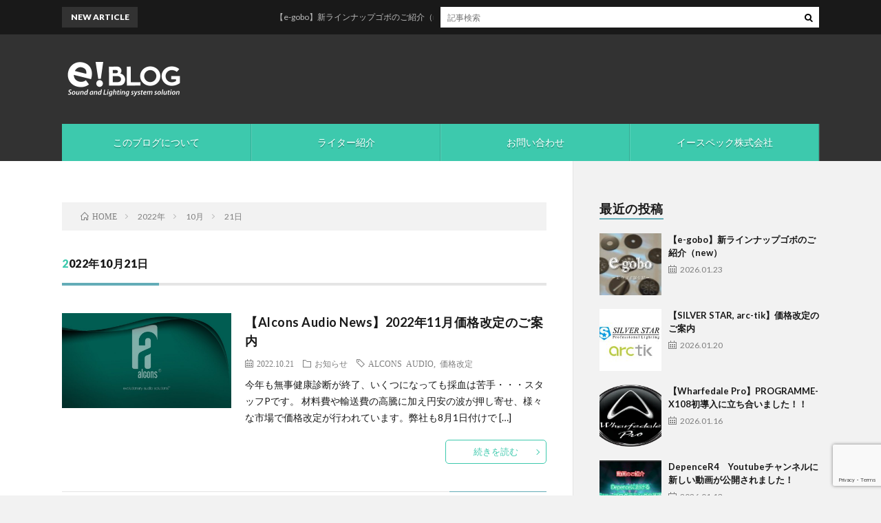

--- FILE ---
content_type: text/html; charset=UTF-8
request_url: https://espec-blog.jpn.org/2022/10/21/
body_size: 95728
content:

<!DOCTYPE html>
<html dir="ltr" lang="ja" prefix="og: https://ogp.me/ns#" prefix="og: http://ogp.me/ns#">
<head prefix="og: http://ogp.me/ns# fb: http://ogp.me/ns/fb# article: http://ogp.me/ns/article#"><style>img.lazy{min-height:1px}</style><link href="https://espec-blog.jpn.org/wp-content/plugins/w3-total-cache/pub/js/lazyload.min.js" as="script">
<meta charset="UTF-8">
<title>2022年10月21日 - e!blog</title>

		<!-- All in One SEO 4.9.3 - aioseo.com -->
	<meta name="robots" content="max-image-preview:large" />
	<link rel="canonical" href="https://espec-blog.jpn.org/2022/10/21/" />
	<meta name="generator" content="All in One SEO (AIOSEO) 4.9.3" />
		<script type="application/ld+json" class="aioseo-schema">
			{"@context":"https:\/\/schema.org","@graph":[{"@type":"BreadcrumbList","@id":"https:\/\/espec-blog.jpn.org\/2022\/10\/21\/#breadcrumblist","itemListElement":[{"@type":"ListItem","@id":"https:\/\/espec-blog.jpn.org#listItem","position":1,"name":"Home","item":"https:\/\/espec-blog.jpn.org","nextItem":{"@type":"ListItem","@id":"https:\/\/espec-blog.jpn.org\/2022\/#listItem","name":2022}},{"@type":"ListItem","@id":"https:\/\/espec-blog.jpn.org\/2022\/#listItem","position":2,"name":2022,"item":"https:\/\/espec-blog.jpn.org\/2022\/","nextItem":{"@type":"ListItem","@id":"https:\/\/espec-blog.jpn.org\/2022\/10\/#listItem","name":"10"},"previousItem":{"@type":"ListItem","@id":"https:\/\/espec-blog.jpn.org#listItem","name":"Home"}},{"@type":"ListItem","@id":"https:\/\/espec-blog.jpn.org\/2022\/10\/#listItem","position":3,"name":"10","item":"https:\/\/espec-blog.jpn.org\/2022\/10\/","nextItem":{"@type":"ListItem","@id":"https:\/\/espec-blog.jpn.org\/2022\/10\/21\/#listItem","name":"21"},"previousItem":{"@type":"ListItem","@id":"https:\/\/espec-blog.jpn.org\/2022\/#listItem","name":2022}},{"@type":"ListItem","@id":"https:\/\/espec-blog.jpn.org\/2022\/10\/21\/#listItem","position":4,"name":"21","previousItem":{"@type":"ListItem","@id":"https:\/\/espec-blog.jpn.org\/2022\/10\/#listItem","name":"10"}}]},{"@type":"CollectionPage","@id":"https:\/\/espec-blog.jpn.org\/2022\/10\/21\/#collectionpage","url":"https:\/\/espec-blog.jpn.org\/2022\/10\/21\/","name":"2022\u5e7410\u670821\u65e5 - e!blog","inLanguage":"ja","isPartOf":{"@id":"https:\/\/espec-blog.jpn.org\/#website"},"breadcrumb":{"@id":"https:\/\/espec-blog.jpn.org\/2022\/10\/21\/#breadcrumblist"}},{"@type":"Organization","@id":"https:\/\/espec-blog.jpn.org\/#organization","name":"e!blog","description":"\u30a4\u30fc\u30b9\u30da\u30c3\u30af\u682a\u5f0f\u4f1a\u793e\u30aa\u30d5\u30a3\u30b7\u30e3\u30eb\u30d6\u30ed\u30b0","url":"https:\/\/espec-blog.jpn.org\/","sameAs":["https:\/\/www.facebook.com\/espec.inc\/","https:\/\/x.com\/Espec_kizaijuku","https:\/\/www.instagram.com\/espec_inc\/","https:\/\/www.youtube.com\/user\/KIZAIJUKU"]},{"@type":"WebSite","@id":"https:\/\/espec-blog.jpn.org\/#website","url":"https:\/\/espec-blog.jpn.org\/","name":"e!blog","description":"\u30a4\u30fc\u30b9\u30da\u30c3\u30af\u682a\u5f0f\u4f1a\u793e\u30aa\u30d5\u30a3\u30b7\u30e3\u30eb\u30d6\u30ed\u30b0","inLanguage":"ja","publisher":{"@id":"https:\/\/espec-blog.jpn.org\/#organization"}}]}
		</script>
		<!-- All in One SEO -->

<link rel='dns-prefetch' href='//www.google.com' />
<link rel='dns-prefetch' href='//www.googletagmanager.com' />
<script type="text/javascript" id="wpp-js" src="https://espec-blog.jpn.org/wp-content/plugins/wordpress-popular-posts/assets/js/wpp.min.js?ver=7.3.6" data-sampling="0" data-sampling-rate="100" data-api-url="https://espec-blog.jpn.org/wp-json/wordpress-popular-posts" data-post-id="0" data-token="1cd0317350" data-lang="0" data-debug="0"></script>
<style id='wp-img-auto-sizes-contain-inline-css' type='text/css'>
img:is([sizes=auto i],[sizes^="auto," i]){contain-intrinsic-size:3000px 1500px}
/*# sourceURL=wp-img-auto-sizes-contain-inline-css */
</style>
<style id='wp-block-library-inline-css' type='text/css'>
:root{--wp-block-synced-color:#7a00df;--wp-block-synced-color--rgb:122,0,223;--wp-bound-block-color:var(--wp-block-synced-color);--wp-editor-canvas-background:#ddd;--wp-admin-theme-color:#007cba;--wp-admin-theme-color--rgb:0,124,186;--wp-admin-theme-color-darker-10:#006ba1;--wp-admin-theme-color-darker-10--rgb:0,107,160.5;--wp-admin-theme-color-darker-20:#005a87;--wp-admin-theme-color-darker-20--rgb:0,90,135;--wp-admin-border-width-focus:2px}@media (min-resolution:192dpi){:root{--wp-admin-border-width-focus:1.5px}}.wp-element-button{cursor:pointer}:root .has-very-light-gray-background-color{background-color:#eee}:root .has-very-dark-gray-background-color{background-color:#313131}:root .has-very-light-gray-color{color:#eee}:root .has-very-dark-gray-color{color:#313131}:root .has-vivid-green-cyan-to-vivid-cyan-blue-gradient-background{background:linear-gradient(135deg,#00d084,#0693e3)}:root .has-purple-crush-gradient-background{background:linear-gradient(135deg,#34e2e4,#4721fb 50%,#ab1dfe)}:root .has-hazy-dawn-gradient-background{background:linear-gradient(135deg,#faaca8,#dad0ec)}:root .has-subdued-olive-gradient-background{background:linear-gradient(135deg,#fafae1,#67a671)}:root .has-atomic-cream-gradient-background{background:linear-gradient(135deg,#fdd79a,#004a59)}:root .has-nightshade-gradient-background{background:linear-gradient(135deg,#330968,#31cdcf)}:root .has-midnight-gradient-background{background:linear-gradient(135deg,#020381,#2874fc)}:root{--wp--preset--font-size--normal:16px;--wp--preset--font-size--huge:42px}.has-regular-font-size{font-size:1em}.has-larger-font-size{font-size:2.625em}.has-normal-font-size{font-size:var(--wp--preset--font-size--normal)}.has-huge-font-size{font-size:var(--wp--preset--font-size--huge)}.has-text-align-center{text-align:center}.has-text-align-left{text-align:left}.has-text-align-right{text-align:right}.has-fit-text{white-space:nowrap!important}#end-resizable-editor-section{display:none}.aligncenter{clear:both}.items-justified-left{justify-content:flex-start}.items-justified-center{justify-content:center}.items-justified-right{justify-content:flex-end}.items-justified-space-between{justify-content:space-between}.screen-reader-text{border:0;clip-path:inset(50%);height:1px;margin:-1px;overflow:hidden;padding:0;position:absolute;width:1px;word-wrap:normal!important}.screen-reader-text:focus{background-color:#ddd;clip-path:none;color:#444;display:block;font-size:1em;height:auto;left:5px;line-height:normal;padding:15px 23px 14px;text-decoration:none;top:5px;width:auto;z-index:100000}html :where(.has-border-color){border-style:solid}html :where([style*=border-top-color]){border-top-style:solid}html :where([style*=border-right-color]){border-right-style:solid}html :where([style*=border-bottom-color]){border-bottom-style:solid}html :where([style*=border-left-color]){border-left-style:solid}html :where([style*=border-width]){border-style:solid}html :where([style*=border-top-width]){border-top-style:solid}html :where([style*=border-right-width]){border-right-style:solid}html :where([style*=border-bottom-width]){border-bottom-style:solid}html :where([style*=border-left-width]){border-left-style:solid}html :where(img[class*=wp-image-]){height:auto;max-width:100%}:where(figure){margin:0 0 1em}html :where(.is-position-sticky){--wp-admin--admin-bar--position-offset:var(--wp-admin--admin-bar--height,0px)}@media screen and (max-width:600px){html :where(.is-position-sticky){--wp-admin--admin-bar--position-offset:0px}}

/*# sourceURL=wp-block-library-inline-css */
</style><style id='wp-block-heading-inline-css' type='text/css'>
h1:where(.wp-block-heading).has-background,h2:where(.wp-block-heading).has-background,h3:where(.wp-block-heading).has-background,h4:where(.wp-block-heading).has-background,h5:where(.wp-block-heading).has-background,h6:where(.wp-block-heading).has-background{padding:1.25em 2.375em}h1.has-text-align-left[style*=writing-mode]:where([style*=vertical-lr]),h1.has-text-align-right[style*=writing-mode]:where([style*=vertical-rl]),h2.has-text-align-left[style*=writing-mode]:where([style*=vertical-lr]),h2.has-text-align-right[style*=writing-mode]:where([style*=vertical-rl]),h3.has-text-align-left[style*=writing-mode]:where([style*=vertical-lr]),h3.has-text-align-right[style*=writing-mode]:where([style*=vertical-rl]),h4.has-text-align-left[style*=writing-mode]:where([style*=vertical-lr]),h4.has-text-align-right[style*=writing-mode]:where([style*=vertical-rl]),h5.has-text-align-left[style*=writing-mode]:where([style*=vertical-lr]),h5.has-text-align-right[style*=writing-mode]:where([style*=vertical-rl]),h6.has-text-align-left[style*=writing-mode]:where([style*=vertical-lr]),h6.has-text-align-right[style*=writing-mode]:where([style*=vertical-rl]){rotate:180deg}
/*# sourceURL=https://espec-blog.jpn.org/wp-includes/blocks/heading/style.min.css */
</style>
<style id='wp-block-image-inline-css' type='text/css'>
.wp-block-image>a,.wp-block-image>figure>a{display:inline-block}.wp-block-image img{box-sizing:border-box;height:auto;max-width:100%;vertical-align:bottom}@media not (prefers-reduced-motion){.wp-block-image img.hide{visibility:hidden}.wp-block-image img.show{animation:show-content-image .4s}}.wp-block-image[style*=border-radius] img,.wp-block-image[style*=border-radius]>a{border-radius:inherit}.wp-block-image.has-custom-border img{box-sizing:border-box}.wp-block-image.aligncenter{text-align:center}.wp-block-image.alignfull>a,.wp-block-image.alignwide>a{width:100%}.wp-block-image.alignfull img,.wp-block-image.alignwide img{height:auto;width:100%}.wp-block-image .aligncenter,.wp-block-image .alignleft,.wp-block-image .alignright,.wp-block-image.aligncenter,.wp-block-image.alignleft,.wp-block-image.alignright{display:table}.wp-block-image .aligncenter>figcaption,.wp-block-image .alignleft>figcaption,.wp-block-image .alignright>figcaption,.wp-block-image.aligncenter>figcaption,.wp-block-image.alignleft>figcaption,.wp-block-image.alignright>figcaption{caption-side:bottom;display:table-caption}.wp-block-image .alignleft{float:left;margin:.5em 1em .5em 0}.wp-block-image .alignright{float:right;margin:.5em 0 .5em 1em}.wp-block-image .aligncenter{margin-left:auto;margin-right:auto}.wp-block-image :where(figcaption){margin-bottom:1em;margin-top:.5em}.wp-block-image.is-style-circle-mask img{border-radius:9999px}@supports ((-webkit-mask-image:none) or (mask-image:none)) or (-webkit-mask-image:none){.wp-block-image.is-style-circle-mask img{border-radius:0;-webkit-mask-image:url('data:image/svg+xml;utf8,<svg viewBox="0 0 100 100" xmlns="http://www.w3.org/2000/svg"><circle cx="50" cy="50" r="50"/></svg>');mask-image:url('data:image/svg+xml;utf8,<svg viewBox="0 0 100 100" xmlns="http://www.w3.org/2000/svg"><circle cx="50" cy="50" r="50"/></svg>');mask-mode:alpha;-webkit-mask-position:center;mask-position:center;-webkit-mask-repeat:no-repeat;mask-repeat:no-repeat;-webkit-mask-size:contain;mask-size:contain}}:root :where(.wp-block-image.is-style-rounded img,.wp-block-image .is-style-rounded img){border-radius:9999px}.wp-block-image figure{margin:0}.wp-lightbox-container{display:flex;flex-direction:column;position:relative}.wp-lightbox-container img{cursor:zoom-in}.wp-lightbox-container img:hover+button{opacity:1}.wp-lightbox-container button{align-items:center;backdrop-filter:blur(16px) saturate(180%);background-color:#5a5a5a40;border:none;border-radius:4px;cursor:zoom-in;display:flex;height:20px;justify-content:center;opacity:0;padding:0;position:absolute;right:16px;text-align:center;top:16px;width:20px;z-index:100}@media not (prefers-reduced-motion){.wp-lightbox-container button{transition:opacity .2s ease}}.wp-lightbox-container button:focus-visible{outline:3px auto #5a5a5a40;outline:3px auto -webkit-focus-ring-color;outline-offset:3px}.wp-lightbox-container button:hover{cursor:pointer;opacity:1}.wp-lightbox-container button:focus{opacity:1}.wp-lightbox-container button:focus,.wp-lightbox-container button:hover,.wp-lightbox-container button:not(:hover):not(:active):not(.has-background){background-color:#5a5a5a40;border:none}.wp-lightbox-overlay{box-sizing:border-box;cursor:zoom-out;height:100vh;left:0;overflow:hidden;position:fixed;top:0;visibility:hidden;width:100%;z-index:100000}.wp-lightbox-overlay .close-button{align-items:center;cursor:pointer;display:flex;justify-content:center;min-height:40px;min-width:40px;padding:0;position:absolute;right:calc(env(safe-area-inset-right) + 16px);top:calc(env(safe-area-inset-top) + 16px);z-index:5000000}.wp-lightbox-overlay .close-button:focus,.wp-lightbox-overlay .close-button:hover,.wp-lightbox-overlay .close-button:not(:hover):not(:active):not(.has-background){background:none;border:none}.wp-lightbox-overlay .lightbox-image-container{height:var(--wp--lightbox-container-height);left:50%;overflow:hidden;position:absolute;top:50%;transform:translate(-50%,-50%);transform-origin:top left;width:var(--wp--lightbox-container-width);z-index:9999999999}.wp-lightbox-overlay .wp-block-image{align-items:center;box-sizing:border-box;display:flex;height:100%;justify-content:center;margin:0;position:relative;transform-origin:0 0;width:100%;z-index:3000000}.wp-lightbox-overlay .wp-block-image img{height:var(--wp--lightbox-image-height);min-height:var(--wp--lightbox-image-height);min-width:var(--wp--lightbox-image-width);width:var(--wp--lightbox-image-width)}.wp-lightbox-overlay .wp-block-image figcaption{display:none}.wp-lightbox-overlay button{background:none;border:none}.wp-lightbox-overlay .scrim{background-color:#fff;height:100%;opacity:.9;position:absolute;width:100%;z-index:2000000}.wp-lightbox-overlay.active{visibility:visible}@media not (prefers-reduced-motion){.wp-lightbox-overlay.active{animation:turn-on-visibility .25s both}.wp-lightbox-overlay.active img{animation:turn-on-visibility .35s both}.wp-lightbox-overlay.show-closing-animation:not(.active){animation:turn-off-visibility .35s both}.wp-lightbox-overlay.show-closing-animation:not(.active) img{animation:turn-off-visibility .25s both}.wp-lightbox-overlay.zoom.active{animation:none;opacity:1;visibility:visible}.wp-lightbox-overlay.zoom.active .lightbox-image-container{animation:lightbox-zoom-in .4s}.wp-lightbox-overlay.zoom.active .lightbox-image-container img{animation:none}.wp-lightbox-overlay.zoom.active .scrim{animation:turn-on-visibility .4s forwards}.wp-lightbox-overlay.zoom.show-closing-animation:not(.active){animation:none}.wp-lightbox-overlay.zoom.show-closing-animation:not(.active) .lightbox-image-container{animation:lightbox-zoom-out .4s}.wp-lightbox-overlay.zoom.show-closing-animation:not(.active) .lightbox-image-container img{animation:none}.wp-lightbox-overlay.zoom.show-closing-animation:not(.active) .scrim{animation:turn-off-visibility .4s forwards}}@keyframes show-content-image{0%{visibility:hidden}99%{visibility:hidden}to{visibility:visible}}@keyframes turn-on-visibility{0%{opacity:0}to{opacity:1}}@keyframes turn-off-visibility{0%{opacity:1;visibility:visible}99%{opacity:0;visibility:visible}to{opacity:0;visibility:hidden}}@keyframes lightbox-zoom-in{0%{transform:translate(calc((-100vw + var(--wp--lightbox-scrollbar-width))/2 + var(--wp--lightbox-initial-left-position)),calc(-50vh + var(--wp--lightbox-initial-top-position))) scale(var(--wp--lightbox-scale))}to{transform:translate(-50%,-50%) scale(1)}}@keyframes lightbox-zoom-out{0%{transform:translate(-50%,-50%) scale(1);visibility:visible}99%{visibility:visible}to{transform:translate(calc((-100vw + var(--wp--lightbox-scrollbar-width))/2 + var(--wp--lightbox-initial-left-position)),calc(-50vh + var(--wp--lightbox-initial-top-position))) scale(var(--wp--lightbox-scale));visibility:hidden}}
/*# sourceURL=https://espec-blog.jpn.org/wp-includes/blocks/image/style.min.css */
</style>
<style id='wp-block-paragraph-inline-css' type='text/css'>
.is-small-text{font-size:.875em}.is-regular-text{font-size:1em}.is-large-text{font-size:2.25em}.is-larger-text{font-size:3em}.has-drop-cap:not(:focus):first-letter{float:left;font-size:8.4em;font-style:normal;font-weight:100;line-height:.68;margin:.05em .1em 0 0;text-transform:uppercase}body.rtl .has-drop-cap:not(:focus):first-letter{float:none;margin-left:.1em}p.has-drop-cap.has-background{overflow:hidden}:root :where(p.has-background){padding:1.25em 2.375em}:where(p.has-text-color:not(.has-link-color)) a{color:inherit}p.has-text-align-left[style*="writing-mode:vertical-lr"],p.has-text-align-right[style*="writing-mode:vertical-rl"]{rotate:180deg}
/*# sourceURL=https://espec-blog.jpn.org/wp-includes/blocks/paragraph/style.min.css */
</style>
<style id='global-styles-inline-css' type='text/css'>
:root{--wp--preset--aspect-ratio--square: 1;--wp--preset--aspect-ratio--4-3: 4/3;--wp--preset--aspect-ratio--3-4: 3/4;--wp--preset--aspect-ratio--3-2: 3/2;--wp--preset--aspect-ratio--2-3: 2/3;--wp--preset--aspect-ratio--16-9: 16/9;--wp--preset--aspect-ratio--9-16: 9/16;--wp--preset--color--black: #000000;--wp--preset--color--cyan-bluish-gray: #abb8c3;--wp--preset--color--white: #ffffff;--wp--preset--color--pale-pink: #f78da7;--wp--preset--color--vivid-red: #cf2e2e;--wp--preset--color--luminous-vivid-orange: #ff6900;--wp--preset--color--luminous-vivid-amber: #fcb900;--wp--preset--color--light-green-cyan: #7bdcb5;--wp--preset--color--vivid-green-cyan: #00d084;--wp--preset--color--pale-cyan-blue: #8ed1fc;--wp--preset--color--vivid-cyan-blue: #0693e3;--wp--preset--color--vivid-purple: #9b51e0;--wp--preset--gradient--vivid-cyan-blue-to-vivid-purple: linear-gradient(135deg,rgb(6,147,227) 0%,rgb(155,81,224) 100%);--wp--preset--gradient--light-green-cyan-to-vivid-green-cyan: linear-gradient(135deg,rgb(122,220,180) 0%,rgb(0,208,130) 100%);--wp--preset--gradient--luminous-vivid-amber-to-luminous-vivid-orange: linear-gradient(135deg,rgb(252,185,0) 0%,rgb(255,105,0) 100%);--wp--preset--gradient--luminous-vivid-orange-to-vivid-red: linear-gradient(135deg,rgb(255,105,0) 0%,rgb(207,46,46) 100%);--wp--preset--gradient--very-light-gray-to-cyan-bluish-gray: linear-gradient(135deg,rgb(238,238,238) 0%,rgb(169,184,195) 100%);--wp--preset--gradient--cool-to-warm-spectrum: linear-gradient(135deg,rgb(74,234,220) 0%,rgb(151,120,209) 20%,rgb(207,42,186) 40%,rgb(238,44,130) 60%,rgb(251,105,98) 80%,rgb(254,248,76) 100%);--wp--preset--gradient--blush-light-purple: linear-gradient(135deg,rgb(255,206,236) 0%,rgb(152,150,240) 100%);--wp--preset--gradient--blush-bordeaux: linear-gradient(135deg,rgb(254,205,165) 0%,rgb(254,45,45) 50%,rgb(107,0,62) 100%);--wp--preset--gradient--luminous-dusk: linear-gradient(135deg,rgb(255,203,112) 0%,rgb(199,81,192) 50%,rgb(65,88,208) 100%);--wp--preset--gradient--pale-ocean: linear-gradient(135deg,rgb(255,245,203) 0%,rgb(182,227,212) 50%,rgb(51,167,181) 100%);--wp--preset--gradient--electric-grass: linear-gradient(135deg,rgb(202,248,128) 0%,rgb(113,206,126) 100%);--wp--preset--gradient--midnight: linear-gradient(135deg,rgb(2,3,129) 0%,rgb(40,116,252) 100%);--wp--preset--font-size--small: 13px;--wp--preset--font-size--medium: 20px;--wp--preset--font-size--large: 36px;--wp--preset--font-size--x-large: 42px;--wp--preset--spacing--20: 0.44rem;--wp--preset--spacing--30: 0.67rem;--wp--preset--spacing--40: 1rem;--wp--preset--spacing--50: 1.5rem;--wp--preset--spacing--60: 2.25rem;--wp--preset--spacing--70: 3.38rem;--wp--preset--spacing--80: 5.06rem;--wp--preset--shadow--natural: 6px 6px 9px rgba(0, 0, 0, 0.2);--wp--preset--shadow--deep: 12px 12px 50px rgba(0, 0, 0, 0.4);--wp--preset--shadow--sharp: 6px 6px 0px rgba(0, 0, 0, 0.2);--wp--preset--shadow--outlined: 6px 6px 0px -3px rgb(255, 255, 255), 6px 6px rgb(0, 0, 0);--wp--preset--shadow--crisp: 6px 6px 0px rgb(0, 0, 0);}:where(.is-layout-flex){gap: 0.5em;}:where(.is-layout-grid){gap: 0.5em;}body .is-layout-flex{display: flex;}.is-layout-flex{flex-wrap: wrap;align-items: center;}.is-layout-flex > :is(*, div){margin: 0;}body .is-layout-grid{display: grid;}.is-layout-grid > :is(*, div){margin: 0;}:where(.wp-block-columns.is-layout-flex){gap: 2em;}:where(.wp-block-columns.is-layout-grid){gap: 2em;}:where(.wp-block-post-template.is-layout-flex){gap: 1.25em;}:where(.wp-block-post-template.is-layout-grid){gap: 1.25em;}.has-black-color{color: var(--wp--preset--color--black) !important;}.has-cyan-bluish-gray-color{color: var(--wp--preset--color--cyan-bluish-gray) !important;}.has-white-color{color: var(--wp--preset--color--white) !important;}.has-pale-pink-color{color: var(--wp--preset--color--pale-pink) !important;}.has-vivid-red-color{color: var(--wp--preset--color--vivid-red) !important;}.has-luminous-vivid-orange-color{color: var(--wp--preset--color--luminous-vivid-orange) !important;}.has-luminous-vivid-amber-color{color: var(--wp--preset--color--luminous-vivid-amber) !important;}.has-light-green-cyan-color{color: var(--wp--preset--color--light-green-cyan) !important;}.has-vivid-green-cyan-color{color: var(--wp--preset--color--vivid-green-cyan) !important;}.has-pale-cyan-blue-color{color: var(--wp--preset--color--pale-cyan-blue) !important;}.has-vivid-cyan-blue-color{color: var(--wp--preset--color--vivid-cyan-blue) !important;}.has-vivid-purple-color{color: var(--wp--preset--color--vivid-purple) !important;}.has-black-background-color{background-color: var(--wp--preset--color--black) !important;}.has-cyan-bluish-gray-background-color{background-color: var(--wp--preset--color--cyan-bluish-gray) !important;}.has-white-background-color{background-color: var(--wp--preset--color--white) !important;}.has-pale-pink-background-color{background-color: var(--wp--preset--color--pale-pink) !important;}.has-vivid-red-background-color{background-color: var(--wp--preset--color--vivid-red) !important;}.has-luminous-vivid-orange-background-color{background-color: var(--wp--preset--color--luminous-vivid-orange) !important;}.has-luminous-vivid-amber-background-color{background-color: var(--wp--preset--color--luminous-vivid-amber) !important;}.has-light-green-cyan-background-color{background-color: var(--wp--preset--color--light-green-cyan) !important;}.has-vivid-green-cyan-background-color{background-color: var(--wp--preset--color--vivid-green-cyan) !important;}.has-pale-cyan-blue-background-color{background-color: var(--wp--preset--color--pale-cyan-blue) !important;}.has-vivid-cyan-blue-background-color{background-color: var(--wp--preset--color--vivid-cyan-blue) !important;}.has-vivid-purple-background-color{background-color: var(--wp--preset--color--vivid-purple) !important;}.has-black-border-color{border-color: var(--wp--preset--color--black) !important;}.has-cyan-bluish-gray-border-color{border-color: var(--wp--preset--color--cyan-bluish-gray) !important;}.has-white-border-color{border-color: var(--wp--preset--color--white) !important;}.has-pale-pink-border-color{border-color: var(--wp--preset--color--pale-pink) !important;}.has-vivid-red-border-color{border-color: var(--wp--preset--color--vivid-red) !important;}.has-luminous-vivid-orange-border-color{border-color: var(--wp--preset--color--luminous-vivid-orange) !important;}.has-luminous-vivid-amber-border-color{border-color: var(--wp--preset--color--luminous-vivid-amber) !important;}.has-light-green-cyan-border-color{border-color: var(--wp--preset--color--light-green-cyan) !important;}.has-vivid-green-cyan-border-color{border-color: var(--wp--preset--color--vivid-green-cyan) !important;}.has-pale-cyan-blue-border-color{border-color: var(--wp--preset--color--pale-cyan-blue) !important;}.has-vivid-cyan-blue-border-color{border-color: var(--wp--preset--color--vivid-cyan-blue) !important;}.has-vivid-purple-border-color{border-color: var(--wp--preset--color--vivid-purple) !important;}.has-vivid-cyan-blue-to-vivid-purple-gradient-background{background: var(--wp--preset--gradient--vivid-cyan-blue-to-vivid-purple) !important;}.has-light-green-cyan-to-vivid-green-cyan-gradient-background{background: var(--wp--preset--gradient--light-green-cyan-to-vivid-green-cyan) !important;}.has-luminous-vivid-amber-to-luminous-vivid-orange-gradient-background{background: var(--wp--preset--gradient--luminous-vivid-amber-to-luminous-vivid-orange) !important;}.has-luminous-vivid-orange-to-vivid-red-gradient-background{background: var(--wp--preset--gradient--luminous-vivid-orange-to-vivid-red) !important;}.has-very-light-gray-to-cyan-bluish-gray-gradient-background{background: var(--wp--preset--gradient--very-light-gray-to-cyan-bluish-gray) !important;}.has-cool-to-warm-spectrum-gradient-background{background: var(--wp--preset--gradient--cool-to-warm-spectrum) !important;}.has-blush-light-purple-gradient-background{background: var(--wp--preset--gradient--blush-light-purple) !important;}.has-blush-bordeaux-gradient-background{background: var(--wp--preset--gradient--blush-bordeaux) !important;}.has-luminous-dusk-gradient-background{background: var(--wp--preset--gradient--luminous-dusk) !important;}.has-pale-ocean-gradient-background{background: var(--wp--preset--gradient--pale-ocean) !important;}.has-electric-grass-gradient-background{background: var(--wp--preset--gradient--electric-grass) !important;}.has-midnight-gradient-background{background: var(--wp--preset--gradient--midnight) !important;}.has-small-font-size{font-size: var(--wp--preset--font-size--small) !important;}.has-medium-font-size{font-size: var(--wp--preset--font-size--medium) !important;}.has-large-font-size{font-size: var(--wp--preset--font-size--large) !important;}.has-x-large-font-size{font-size: var(--wp--preset--font-size--x-large) !important;}
/*# sourceURL=global-styles-inline-css */
</style>

<style id='classic-theme-styles-inline-css' type='text/css'>
/*! This file is auto-generated */
.wp-block-button__link{color:#fff;background-color:#32373c;border-radius:9999px;box-shadow:none;text-decoration:none;padding:calc(.667em + 2px) calc(1.333em + 2px);font-size:1.125em}.wp-block-file__button{background:#32373c;color:#fff;text-decoration:none}
/*# sourceURL=/wp-includes/css/classic-themes.min.css */
</style>
<link rel='stylesheet' id='contact-form-7-css' href='https://espec-blog.jpn.org/wp-content/plugins/contact-form-7/includes/css/styles.css?ver=6.1.4' type='text/css' media='all' />
<link rel='stylesheet' id='wordpress-popular-posts-css-css' href='https://espec-blog.jpn.org/wp-content/plugins/wordpress-popular-posts/assets/css/wpp.css?ver=7.3.6' type='text/css' media='all' />
<link rel='stylesheet' id='slb_core-css' href='https://espec-blog.jpn.org/wp-content/plugins/simple-lightbox/client/css/app.css?ver=2.9.4' type='text/css' media='all' />
<script type="text/javascript" src="https://espec-blog.jpn.org/wp-includes/js/jquery/jquery.min.js?ver=3.7.1" id="jquery-core-js"></script>
<script type="text/javascript" src="https://espec-blog.jpn.org/wp-includes/js/jquery/jquery-migrate.min.js?ver=3.4.1" id="jquery-migrate-js"></script>

<!-- Site Kit によって追加された Google タグ（gtag.js）スニペット -->
<!-- Google アナリティクス スニペット (Site Kit が追加) -->
<script type="text/javascript" src="https://www.googletagmanager.com/gtag/js?id=GT-5R7RZ8B" id="google_gtagjs-js" async></script>
<script type="text/javascript" id="google_gtagjs-js-after">
/* <![CDATA[ */
window.dataLayer = window.dataLayer || [];function gtag(){dataLayer.push(arguments);}
gtag("set","linker",{"domains":["espec-blog.jpn.org"]});
gtag("js", new Date());
gtag("set", "developer_id.dZTNiMT", true);
gtag("config", "GT-5R7RZ8B");
//# sourceURL=google_gtagjs-js-after
/* ]]> */
</script>
<link rel="https://api.w.org/" href="https://espec-blog.jpn.org/wp-json/" /><meta name="generator" content="Site Kit by Google 1.170.0" />            <style id="wpp-loading-animation-styles">@-webkit-keyframes bgslide{from{background-position-x:0}to{background-position-x:-200%}}@keyframes bgslide{from{background-position-x:0}to{background-position-x:-200%}}.wpp-widget-block-placeholder,.wpp-shortcode-placeholder{margin:0 auto;width:60px;height:3px;background:#dd3737;background:linear-gradient(90deg,#dd3737 0%,#571313 10%,#dd3737 100%);background-size:200% auto;border-radius:3px;-webkit-animation:bgslide 1s infinite linear;animation:bgslide 1s infinite linear}</style>
            <link rel="stylesheet" href="https://espec-blog.jpn.org/wp-content/themes/lionblog/style.css">
<link rel="stylesheet" href="https://espec-blog.jpn.org/wp-content/themes/lionblog-child/style.css">
<link rel="stylesheet" href="https://espec-blog.jpn.org/wp-content/themes/lionblog/css/icon.css">
<link rel="stylesheet" href="https://fonts.googleapis.com/css?family=Lato:400,700,900">
<meta http-equiv="X-UA-Compatible" content="IE=edge">
<meta name="viewport" content="width=device-width, initial-scale=1, shrink-to-fit=no">
<link rel="dns-prefetch" href="//www.google.com">
<link rel="dns-prefetch" href="//www.google-analytics.com">
<link rel="dns-prefetch" href="//fonts.googleapis.com">
<link rel="dns-prefetch" href="//fonts.gstatic.com">
<link rel="dns-prefetch" href="//pagead2.googlesyndication.com">
<link rel="dns-prefetch" href="//googleads.g.doubleclick.net">
<link rel="dns-prefetch" href="//www.gstatic.com">
<style>
</style>
<style type="text/css">.saboxplugin-wrap{-webkit-box-sizing:border-box;-moz-box-sizing:border-box;-ms-box-sizing:border-box;box-sizing:border-box;border:1px solid #eee;width:100%;clear:both;display:block;overflow:hidden;word-wrap:break-word;position:relative}.saboxplugin-wrap .saboxplugin-gravatar{float:left;padding:0 20px 20px 20px}.saboxplugin-wrap .saboxplugin-gravatar img{max-width:100px;height:auto;border-radius:0;}.saboxplugin-wrap .saboxplugin-authorname{font-size:18px;line-height:1;margin:20px 0 0 20px;display:block}.saboxplugin-wrap .saboxplugin-authorname a{text-decoration:none}.saboxplugin-wrap .saboxplugin-authorname a:focus{outline:0}.saboxplugin-wrap .saboxplugin-desc{display:block;margin:5px 20px}.saboxplugin-wrap .saboxplugin-desc a{text-decoration:underline}.saboxplugin-wrap .saboxplugin-desc p{margin:5px 0 12px}.saboxplugin-wrap .saboxplugin-web{margin:0 20px 15px;text-align:left}.saboxplugin-wrap .sab-web-position{text-align:right}.saboxplugin-wrap .saboxplugin-web a{color:#ccc;text-decoration:none}.saboxplugin-wrap .saboxplugin-socials{position:relative;display:block;background:#fcfcfc;padding:5px;border-top:1px solid #eee}.saboxplugin-wrap .saboxplugin-socials a svg{width:20px;height:20px}.saboxplugin-wrap .saboxplugin-socials a svg .st2{fill:#fff; transform-origin:center center;}.saboxplugin-wrap .saboxplugin-socials a svg .st1{fill:rgba(0,0,0,.3)}.saboxplugin-wrap .saboxplugin-socials a:hover{opacity:.8;-webkit-transition:opacity .4s;-moz-transition:opacity .4s;-o-transition:opacity .4s;transition:opacity .4s;box-shadow:none!important;-webkit-box-shadow:none!important}.saboxplugin-wrap .saboxplugin-socials .saboxplugin-icon-color{box-shadow:none;padding:0;border:0;-webkit-transition:opacity .4s;-moz-transition:opacity .4s;-o-transition:opacity .4s;transition:opacity .4s;display:inline-block;color:#fff;font-size:0;text-decoration:inherit;margin:5px;-webkit-border-radius:0;-moz-border-radius:0;-ms-border-radius:0;-o-border-radius:0;border-radius:0;overflow:hidden}.saboxplugin-wrap .saboxplugin-socials .saboxplugin-icon-grey{text-decoration:inherit;box-shadow:none;position:relative;display:-moz-inline-stack;display:inline-block;vertical-align:middle;zoom:1;margin:10px 5px;color:#444;fill:#444}.clearfix:after,.clearfix:before{content:' ';display:table;line-height:0;clear:both}.ie7 .clearfix{zoom:1}.saboxplugin-socials.sabox-colored .saboxplugin-icon-color .sab-twitch{border-color:#38245c}.saboxplugin-socials.sabox-colored .saboxplugin-icon-color .sab-behance{border-color:#003eb0}.saboxplugin-socials.sabox-colored .saboxplugin-icon-color .sab-deviantart{border-color:#036824}.saboxplugin-socials.sabox-colored .saboxplugin-icon-color .sab-digg{border-color:#00327c}.saboxplugin-socials.sabox-colored .saboxplugin-icon-color .sab-dribbble{border-color:#ba1655}.saboxplugin-socials.sabox-colored .saboxplugin-icon-color .sab-facebook{border-color:#1e2e4f}.saboxplugin-socials.sabox-colored .saboxplugin-icon-color .sab-flickr{border-color:#003576}.saboxplugin-socials.sabox-colored .saboxplugin-icon-color .sab-github{border-color:#264874}.saboxplugin-socials.sabox-colored .saboxplugin-icon-color .sab-google{border-color:#0b51c5}.saboxplugin-socials.sabox-colored .saboxplugin-icon-color .sab-html5{border-color:#902e13}.saboxplugin-socials.sabox-colored .saboxplugin-icon-color .sab-instagram{border-color:#1630aa}.saboxplugin-socials.sabox-colored .saboxplugin-icon-color .sab-linkedin{border-color:#00344f}.saboxplugin-socials.sabox-colored .saboxplugin-icon-color .sab-pinterest{border-color:#5b040e}.saboxplugin-socials.sabox-colored .saboxplugin-icon-color .sab-reddit{border-color:#992900}.saboxplugin-socials.sabox-colored .saboxplugin-icon-color .sab-rss{border-color:#a43b0a}.saboxplugin-socials.sabox-colored .saboxplugin-icon-color .sab-sharethis{border-color:#5d8420}.saboxplugin-socials.sabox-colored .saboxplugin-icon-color .sab-soundcloud{border-color:#995200}.saboxplugin-socials.sabox-colored .saboxplugin-icon-color .sab-spotify{border-color:#0f612c}.saboxplugin-socials.sabox-colored .saboxplugin-icon-color .sab-stackoverflow{border-color:#a95009}.saboxplugin-socials.sabox-colored .saboxplugin-icon-color .sab-steam{border-color:#006388}.saboxplugin-socials.sabox-colored .saboxplugin-icon-color .sab-user_email{border-color:#b84e05}.saboxplugin-socials.sabox-colored .saboxplugin-icon-color .sab-tumblr{border-color:#10151b}.saboxplugin-socials.sabox-colored .saboxplugin-icon-color .sab-twitter{border-color:#0967a0}.saboxplugin-socials.sabox-colored .saboxplugin-icon-color .sab-vimeo{border-color:#0d7091}.saboxplugin-socials.sabox-colored .saboxplugin-icon-color .sab-windows{border-color:#003f71}.saboxplugin-socials.sabox-colored .saboxplugin-icon-color .sab-whatsapp{border-color:#003f71}.saboxplugin-socials.sabox-colored .saboxplugin-icon-color .sab-wordpress{border-color:#0f3647}.saboxplugin-socials.sabox-colored .saboxplugin-icon-color .sab-yahoo{border-color:#14002d}.saboxplugin-socials.sabox-colored .saboxplugin-icon-color .sab-youtube{border-color:#900}.saboxplugin-socials.sabox-colored .saboxplugin-icon-color .sab-xing{border-color:#000202}.saboxplugin-socials.sabox-colored .saboxplugin-icon-color .sab-mixcloud{border-color:#2475a0}.saboxplugin-socials.sabox-colored .saboxplugin-icon-color .sab-vk{border-color:#243549}.saboxplugin-socials.sabox-colored .saboxplugin-icon-color .sab-medium{border-color:#00452c}.saboxplugin-socials.sabox-colored .saboxplugin-icon-color .sab-quora{border-color:#420e00}.saboxplugin-socials.sabox-colored .saboxplugin-icon-color .sab-meetup{border-color:#9b181c}.saboxplugin-socials.sabox-colored .saboxplugin-icon-color .sab-goodreads{border-color:#000}.saboxplugin-socials.sabox-colored .saboxplugin-icon-color .sab-snapchat{border-color:#999700}.saboxplugin-socials.sabox-colored .saboxplugin-icon-color .sab-500px{border-color:#00557f}.saboxplugin-socials.sabox-colored .saboxplugin-icon-color .sab-mastodont{border-color:#185886}.sabox-plus-item{margin-bottom:20px}@media screen and (max-width:480px){.saboxplugin-wrap{text-align:center}.saboxplugin-wrap .saboxplugin-gravatar{float:none;padding:20px 0;text-align:center;margin:0 auto;display:block}.saboxplugin-wrap .saboxplugin-gravatar img{float:none;display:inline-block;display:-moz-inline-stack;vertical-align:middle;zoom:1}.saboxplugin-wrap .saboxplugin-desc{margin:0 10px 20px;text-align:center}.saboxplugin-wrap .saboxplugin-authorname{text-align:center;margin:10px 0 20px}}body .saboxplugin-authorname a,body .saboxplugin-authorname a:hover{box-shadow:none;-webkit-box-shadow:none}a.sab-profile-edit{font-size:16px!important;line-height:1!important}.sab-edit-settings a,a.sab-profile-edit{color:#0073aa!important;box-shadow:none!important;-webkit-box-shadow:none!important}.sab-edit-settings{margin-right:15px;position:absolute;right:0;z-index:2;bottom:10px;line-height:20px}.sab-edit-settings i{margin-left:5px}.saboxplugin-socials{line-height:1!important}.rtl .saboxplugin-wrap .saboxplugin-gravatar{float:right}.rtl .saboxplugin-wrap .saboxplugin-authorname{display:flex;align-items:center}.rtl .saboxplugin-wrap .saboxplugin-authorname .sab-profile-edit{margin-right:10px}.rtl .sab-edit-settings{right:auto;left:0}img.sab-custom-avatar{max-width:75px;}.saboxplugin-wrap{ border-width: 3px; }.saboxplugin-wrap .saboxplugin-gravatar img {-webkit-border-radius:50%;-moz-border-radius:50%;-ms-border-radius:50%;-o-border-radius:50%;border-radius:50%;}.saboxplugin-wrap .saboxplugin-gravatar img {-webkit-border-radius:50%;-moz-border-radius:50%;-ms-border-radius:50%;-o-border-radius:50%;border-radius:50%;}.saboxplugin-wrap .saboxplugin-authorname a,.saboxplugin-wrap .saboxplugin-authorname span {color:#191919;}.saboxplugin-wrap {margin-top:30px; margin-bottom:0px; padding: 0px 0px }.saboxplugin-wrap .saboxplugin-authorname {font-size:18px; line-height:25px;}.saboxplugin-wrap .saboxplugin-desc p, .saboxplugin-wrap .saboxplugin-desc {font-size:14px !important; line-height:21px !important;}.saboxplugin-wrap .saboxplugin-web {font-size:14px;}.saboxplugin-wrap .saboxplugin-socials a svg {width:18px;height:18px;}</style><link rel="icon" href="https://espec-blog.jpn.org/wp-content/uploads/2019/08/cropped-e_icon-32x32.png" sizes="32x32" />
<link rel="icon" href="https://espec-blog.jpn.org/wp-content/uploads/2019/08/cropped-e_icon-192x192.png" sizes="192x192" />
<link rel="apple-touch-icon" href="https://espec-blog.jpn.org/wp-content/uploads/2019/08/cropped-e_icon-180x180.png" />
<meta name="msapplication-TileImage" content="https://espec-blog.jpn.org/wp-content/uploads/2019/08/cropped-e_icon-270x270.png" />
		<style type="text/css" id="wp-custom-css">
			body #slb_viewer_wrap .slb_theme_slb_default .slb_data_title,
body #slb_viewer_wrap .slb_theme_slb_default .slb_group_status {
    font-size:14px;
    line-height:2;
	font-family: "Lato", "游ゴシック体", "Yu Gothic", "YuGothic", "ヒラギノ角ゴシック Pro", "Hiragino Kaku Gothic Pro", "メイリオ", "Meiryo, Osaka", "ＭＳ Ｐゴシック", "MS PGothic", "sans-serif";
color:#fff;}
.wp-block-gallery .blocks-gallery-item:before{content:none;}
.wp-block-gallery .blocks-gallery-item{
padding:0;}
.wp-block-image　a,
.wp-block-gallery .blocks-gallery-item a
{transition: .3s}
.wp-block-image　a:hover,
.wp-block-gallery .blocks-gallery-item a:hover{
border-bottom:none;
opacity:0.6;
}
.content .td_center td,.thcenter {text-align:center;}
.wp-block-image{
	margin-top:1em;
}
button{
	background:none;
	border-style:none;
}
button:hover{}
.wpcf7-submit{
	border:1px solid #3dc9ad;
	border-radius:5px;
	color:#3dc9ad;
	font-size:1.3rem;
	background:transparent;
	cursor:pointer;
	padding:10px 40px;
}
.wpcf7-submit:hover{color:#fff; background-color:#3dc9ad;}
.writer_box_wrapper{
	display:flex;
	display:-webkit-box;
  	display:-ms-flexbox;
	-ms-flex-wrap: wrap;
	flex-wrap:wrap;
}
.content .writer_box{
	box-sizing:border-box;
	-webkit-box-sizing:border-box;
	-moz-box-sizing:border-box;
	-o-box-sizing:border-box;
	-ms-box-sizing:border-box;
width:46%;

	margin:10px 2%;
	border:solid 3px #eee;
	padding:15px;
}
.writer_box img{
width:40%;
	margin:10px 30%;
-webkit-border-radius: 50%;
-moz-border-radius: 50%;
-ms-border-radius: 50%;
-o-border-radius: 50%;
border-radius: 50%;
}
.writer_box a{
transition: all 0.2s ease-out;
-moz-transition: all 0.2s ease-out;
-ms-transition: all 0.2s ease-out;
-o-transition: all 0.2s ease-out;
-webkit-transition: all 0.2s ease-out;
}
.writer_box a:hover{
opacity:0.6;
-webkit-opacity:0.6;
-moz-opacity:0.6;
-ms-opacity:0.6;
-o-opacity:0.6;
border-bottom:none	
}
h2.writer_h2{
font-size:2.3rem;
	margin-bottom:10px;
}
h2.writer_h2:first-letter{
	font-size:2.3rem;
	border:none;
	color:#191919;
}
p.writer_link{
margin-bottom:10px;	
}
p.writer_link a{
	color:#fff;
	padding:5%;
	background-color:#3dc9ad;
}
@media only screen and (max-width: 767px){
	.writer_box	{
		width:90%;
		margin:10px 5%;
	}
	p.writer_link {
margin-bottom:0;		
	}
	p.writer_link a{
		display:block;
	color:#fff;
	padding:3%;
	background-color:#3dc9ad;
text-align:center;
}
}
.wp-block-table,.wp-block-button{
margin-top:15px;	
}
.img_center_tate {width:50%}
.wp-block-image figcaption{
	text-align:center;
	color:#888;
	font-size:90%;
}
.price{color:red;
font-weight:bold;
font-size:110%;}
.table-center td{text-align:center;}

.wp-block-buttons{margin-top:2rem;}

.wp-block-buttons a:hover{
	text-decoration:none;
	font-weight:normal;	
	border-bottom:none;
}
a.customize-unpreviewable{text-decoration:underline}
.content table th{
	background: #6c6c6c;}
.wp-block-gallery .blocks-gallery-item{
	margin-top:20px;
	
}
ul.wpp-list li:before{
	content:"";
}
ul.wpp-list li{
	padding-left:0;
}
.wpp-post-title{
width: calc(100% - 100px);  
    font-size: 1.3rem;
    font-weight: 700;
    line-height: 1.5;  
}
.wp-block-button a.wp-block-button__link{color:#fff;}
.wp-block-embed{margin-top:1em;}
.table_center th,.table_center td{text-align:center;}
.has-drop-cap:not(:focus):first-letter{font-size:2.4em;}
.wp-block-file{margin-top:1.5em;}

.content ul li, .content ol li{
	line-height: 1.8;
	padding: 10px 0 0 25px;
	font-size:1.6rem;
}
.content .outline{
	padding:20px 20px 0 20px;
}
ul.outline__list{
	padding-left:10px;
}
ul.outline__list li{
	line-height: 1;
	padding:10px;}
.wp-block-image a{
	transition: .3s;}
.wp-block-image a:hover{
	opacity:0.6;
}
.content table .table_custom tbody th,
.content table .table_custom tbody td,{
	border:1px solid #E5E5E5;
	text-align:center;
}
.globalNavi__list > li{
width: calc(100% / 4);
    text-align: center;
}
.globalNavi__list,.pagetop,.widget .tag-cloud-link,.searchBox__form,.contactTable__header .required,.contactTable__data input, .contactTable__data textarea,.wpcf7-submit{
	border-radius:0;
}
.renge_list td{
	text-align:center;
}

figure.wp-block-gallery.has-nested-images{
	padding:15px 0;
}
.content h2{
	margin-bottom:15px;
}

.widgetPost-bottom .widget{
	border-top:none;
	margin:0 auto;
	padding:0;
}
.widgetPost-bottom .widget:last-child{
	padding-bottom:40px;
}
.widgetPost-bottom .widget:first-child{
		padding-top:0;

}
.widgetPost-bottom .widget h2{
	font-size:2rem;
	background:#f4f4f4;
	padding:16px 16px 13px 16px;
	border-bottom:solid 4px #3DC9AD;
}
/* .widgetPost-bottom .widget h2::before{
	content:"\e907";
	padding-right:4px;
	color:#3dc9ad;
font-family: "icomoon";
} */
.widgetPost-bottom .widget p{
	padding:8px 0;
	line-height:2.25rem;
}
.widgetPost-bottom .widget{
	padding-top:40px;
}
.copyright__info {
    display: none;
}
.wp-block-button a.wp-block-button__link{
	transition: all .2s ease-in-out;
	text-decoration:none;
}
.wp-block-button a.wp-block-button__link:hover{
	opacity:0.6;
}
.wp-block-button.is-style-outline a.wp-block-button__link:hover{
	border:solid 2px;
}
.outline__item > .outline__link{
	padding-bottom:10px;
}
.outline__list .outline__item ul.outline__list .outline__item{
	padding-bottom:0;
}
.outline__list .outline__item ul.outline__list .outline__item  > .outline__link{
		padding-bottom:0;
}
.content .outline__toggle:checked + .outline__switch + .outline__list{
	margin-bottom: 20px;
}

.widget.popular-posts h2{
	border-bottom: 2px solid #63acb7;
	display: inline-block;
    font-size: 1.8rem;
    padding-bottom: 4px;
	margin-bottom: 20px;
}		</style>
		<meta property="og:site_name" content="e!blog" />
<meta property="og:type" content="article" />
<meta property="og:title" content="2022年10月21日 - e!blog" />
<meta property="og:description" content="イースペック株式会社オフィシャルブログ" />
<meta property="og:url" content="https://espec-blog.jpn.org/2026/01/27/" />
<meta property="og:image" content="http://espec-blog.jpn.org/wp-content/uploads/2019/08/OGP_limg.png" />
<meta name="twitter:card" content="summary_large_image" />
<meta property="fb:app_id" content="2283641685042373" />

<script>
  (function(i,s,o,g,r,a,m){i['GoogleAnalyticsObject']=r;i[r]=i[r]||function(){
  (i[r].q=i[r].q||[]).push(arguments)},i[r].l=1*new Date();a=s.createElement(o),
  m=s.getElementsByTagName(o)[0];a.async=1;a.src=g;m.parentNode.insertBefore(a,m)
  })(window,document,'script','https://www.google-analytics.com/analytics.js','ga');

  ga('create', 'UA-32935212-6', 'auto');
  ga('send', 'pageview');
</script>


</head>
<body class="t-dark">

    
  <!--l-header-->
  <header class="l-header">
    
    <!--l-hMain-->
    <div class="l-hMain">
      <div class="container">
      
        <div class="siteTitle siteTitle-noneAd">
	              <p class="siteTitle__logo"><a class="siteTitle__link" href="https://espec-blog.jpn.org">
          <img class="lazy" src="data:image/svg+xml,%3Csvg%20xmlns='http://www.w3.org/2000/svg'%20viewBox='0%200%20360%20100'%3E%3C/svg%3E" data-src="https://espec-blog.jpn.org/wp-content/uploads/2019/08/logo_head_02.png" alt="e!blog" width="360" height="100" >	
          </a></p>	            </div>
      

	          
      
        <nav class="globalNavi">
        <input class="globalNavi__toggle" id="globalNavi__toggle" type="checkbox" value="none">
        <label class="globalNavi__switch" for="globalNavi__toggle"></label>
	    <ul class="globalNavi__list u-txtShdw"><li id="menu-item-76" class="menu-item menu-item-type-post_type menu-item-object-page menu-item-76"><a href="https://espec-blog.jpn.org/about/">このブログについて</a></li>
<li id="menu-item-2270" class="menu-item menu-item-type-post_type menu-item-object-page menu-item-2270"><a href="https://espec-blog.jpn.org/writer/">ライター紹介</a></li>
<li id="menu-item-1235" class="menu-item menu-item-type-post_type menu-item-object-page menu-item-1235"><a href="https://espec-blog.jpn.org/contact-form/">お問い合わせ</a></li>
<li id="menu-item-14060" class="menu-item menu-item-type-custom menu-item-object-custom menu-item-14060"><a href="https://e-spec.co.jp/">イースペック株式会社</a></li>
</ul>
	            </nav>
       
      </div>
    </div>
    <!-- /l-hMain -->
    
    
    <!-- l-hExtra -->
		    <div class="l-hExtra">
      <div class="container">
        
        <div class="marquee">
          <div class="marquee__title">NEW ARTICLE</div>
          <div class="marquee__item">
		  		              <a class="marquee__link" href="https://espec-blog.jpn.org/2026/01/23/gobo_new/">【e-gobo】新ラインナップゴボのご紹介（new）</a>
		  		            </div>
        </div>

        <div class="socialSearch">
                        <div class="searchBox">
        <form class="searchBox__form" method="get" target="_top" action="https://espec-blog.jpn.org/" >
          <input class="searchBox__input" type="text" maxlength="50" name="s" placeholder="記事検索"><button class="searchBox__submit icon-search" type="submit" value="search"> </button>
        </form>
      </div>                
	                    </div>
     
      </div>
    </div>
        <!-- /l-hExtra -->
    
  </header>
  <!--/l-header-->
  
    
  <!-- l-wrapper -->
  <div class="l-wrapper ">
	
    <!-- l-main -->
    <main class="l-main">
	
	  <div class="breadcrumb" ><div class="container" ><ul class="breadcrumb__list"><li class="breadcrumb__item" itemscope itemtype="http://data-vocabulary.org/Breadcrumb"><a href="https://espec-blog.jpn.org/" itemprop="url"><span class="icon-home" itemprop="title">HOME</span></a></li><li class="breadcrumb__item" itemscope itemtype="http://data-vocabulary.org/Breadcrumb"><a href="https://espec-blog.jpn.org/2022/" itemprop="url"><span itemprop="title">2022年</span></a></li><li class="breadcrumb__item" itemscope itemtype="http://data-vocabulary.org/Breadcrumb"><a href="https://espec-blog.jpn.org/2022/10/" itemprop="url"><span itemprop="title">10月</span></a></li><li class="breadcrumb__item">21日</li></ul></div></div> 
      <header class="archiveTitle">
        <h1 class="heading heading-first">2022年10月21日</h1>
		      </header>
      
      
	          <div class="archive">
	    	                  <article class="archiveList archiveList-leftImg">
      
        <h2 class="heading heading-archive heading-leftImg">
          <a href="https://espec-blog.jpn.org/2022/10/21/post-16881/">【Alcons Audio News】2022年11月価格改定のご案内</a>
        </h2>
        
		          <div class="eyecatch eyecatch-leftImg">
                                    <a href="https://espec-blog.jpn.org/2022/10/21/post-16881/"><img width="890" height="500" src="[data-uri]" data-src="https://espec-blog.jpn.org/wp-content/uploads/2020/07/ALC_WP-890x500.jpg" class="attachment-icatch size-icatch wp-post-image" alt="" decoding="async" fetchpriority="high" /><noscript><img width="890" height="500" src="data:image/svg+xml,%3Csvg%20xmlns='http://www.w3.org/2000/svg'%20viewBox='0%200%20890%20500'%3E%3C/svg%3E" data-src="https://espec-blog.jpn.org/wp-content/uploads/2020/07/ALC_WP-890x500.jpg" class="attachment-icatch size-icatch wp-post-image lazy" alt="" decoding="async" fetchpriority="high" /></noscript></a>
          </div>
                
                <ul class="dateList dateList-leftImg">
                      <li class="dateList__item icon-calendar">2022.10.21</li>
                                <li class="dateList__item icon-folder"><a href="https://espec-blog.jpn.org/category/information/" rel="category tag">お知らせ</a></li>
                                <li class="dateList__item icon-tag"><a href="https://espec-blog.jpn.org/tag/alcons-audio/" rel="tag">ALCONS AUDIO</a>, <a href="https://espec-blog.jpn.org/tag/%e4%be%a1%e6%a0%bc%e6%94%b9%e5%ae%9a/" rel="tag">価格改定</a></li>
                  </ul>
                
        <p class="archiveList__text archiveList__text-leftImg">
		  今年も無事健康診断が終了、いくつになっても採血は苦手・・・スタッフPです。 材料費や輸送費の高騰に加え円安の波が押し寄せ、様々な市場で価格改定が行われています。弊社も8月1日付けで [&hellip;]        </p>
        
        <div class="btn btn-right btn-leftImg">
          <a class="btn__link" href="https://espec-blog.jpn.org/2022/10/21/post-16881/">続きを読む</a>
        </div>
      
      </article>
      
      
       
		  		  		        </div>
	  	  
	        
    </main>
    <!-- /l-main -->
    
	    <!-- l-sidebar -->
          <div class="l-sidebar">
	  
	          <aside class="widget"><h2 class="heading heading-widget">最近の投稿</h2>            <ol class="imgListWidget">
                              
              <li class="imgListWidget__item">
                                  <a class="imgListWidget__borderBox" href="https://espec-blog.jpn.org/2026/01/23/gobo_new/" title="【e-gobo】新ラインナップゴボのご紹介（new）"><span>
                                      <img width="150" height="150" src="[data-uri]" data-src="https://espec-blog.jpn.org/wp-content/uploads/2026/01/e-gobo1月サムネイル-2-150x150.jpg" class="attachment-thumbnail size-thumbnail wp-post-image" alt="" decoding="async" loading="lazy" /><noscript><img width="150" height="150" src="data:image/svg+xml,%3Csvg%20xmlns='http://www.w3.org/2000/svg'%20viewBox='0%200%20150%20150'%3E%3C/svg%3E" data-src="https://espec-blog.jpn.org/wp-content/uploads/2026/01/e-gobo1月サムネイル-2-150x150.jpg" class="attachment-thumbnail size-thumbnail wp-post-image lazy" alt="" decoding="async" /></noscript>                                    </span></a>
                                <h3 class="imgListWidget__title">
                  <a href="https://espec-blog.jpn.org/2026/01/23/gobo_new/">【e-gobo】新ラインナップゴボのご紹介（new）</a>
                  <span class="post-date">2026.01.23</span>                </h3>
              </li>
                              
              <li class="imgListWidget__item">
                                  <a class="imgListWidget__borderBox" href="https://espec-blog.jpn.org/2026/01/20/post-24672/" title="【SILVER STAR, arc-tik】価格改定のご案内"><span>
                                      <img width="150" height="150" src="[data-uri]" data-src="https://espec-blog.jpn.org/wp-content/uploads/2026/01/eblog_ssat-150x150.jpg" class="attachment-thumbnail size-thumbnail wp-post-image" alt="" decoding="async" loading="lazy" /><noscript><img width="150" height="150" src="data:image/svg+xml,%3Csvg%20xmlns='http://www.w3.org/2000/svg'%20viewBox='0%200%20150%20150'%3E%3C/svg%3E" data-src="https://espec-blog.jpn.org/wp-content/uploads/2026/01/eblog_ssat-150x150.jpg" class="attachment-thumbnail size-thumbnail wp-post-image lazy" alt="" decoding="async" /></noscript>                                    </span></a>
                                <h3 class="imgListWidget__title">
                  <a href="https://espec-blog.jpn.org/2026/01/20/post-24672/">【SILVER STAR, arc-tik】価格改定のご案内</a>
                  <span class="post-date">2026.01.20</span>                </h3>
              </li>
                              
              <li class="imgListWidget__item">
                                  <a class="imgListWidget__borderBox" href="https://espec-blog.jpn.org/2026/01/16/post-24655/" title="【Wharfedale Pro】PROGRAMME-X108初導入に立ち合いました！！"><span>
                                      <img width="150" height="150" src="[data-uri]" data-src="https://espec-blog.jpn.org/wp-content/uploads/2024/08/WP-Badge-logo-150x150.webp" class="attachment-thumbnail size-thumbnail wp-post-image" alt="" decoding="async" loading="lazy" /><noscript><img width="150" height="150" src="data:image/svg+xml,%3Csvg%20xmlns='http://www.w3.org/2000/svg'%20viewBox='0%200%20150%20150'%3E%3C/svg%3E" data-src="https://espec-blog.jpn.org/wp-content/uploads/2024/08/WP-Badge-logo-150x150.webp" class="attachment-thumbnail size-thumbnail wp-post-image lazy" alt="" decoding="async" /></noscript>                                    </span></a>
                                <h3 class="imgListWidget__title">
                  <a href="https://espec-blog.jpn.org/2026/01/16/post-24655/">【Wharfedale Pro】PROGRAMME-X108初導入に立ち合いました！！</a>
                  <span class="post-date">2026.01.16</span>                </h3>
              </li>
                              
              <li class="imgListWidget__item">
                                  <a class="imgListWidget__borderBox" href="https://espec-blog.jpn.org/2026/01/13/post-24502/" title="DepenceR4　Youtubeチャンネルに新しい動画が公開されました！"><span>
                                      <img width="150" height="150" src="[data-uri]" data-src="https://espec-blog.jpn.org/wp-content/uploads/2026/01/eblog2601-150x150.jpg" class="attachment-thumbnail size-thumbnail wp-post-image" alt="" decoding="async" loading="lazy" /><noscript><img width="150" height="150" src="data:image/svg+xml,%3Csvg%20xmlns='http://www.w3.org/2000/svg'%20viewBox='0%200%20150%20150'%3E%3C/svg%3E" data-src="https://espec-blog.jpn.org/wp-content/uploads/2026/01/eblog2601-150x150.jpg" class="attachment-thumbnail size-thumbnail wp-post-image lazy" alt="" decoding="async" /></noscript>                                    </span></a>
                                <h3 class="imgListWidget__title">
                  <a href="https://espec-blog.jpn.org/2026/01/13/post-24502/">DepenceR4　Youtubeチャンネルに新しい動画が公開されました！</a>
                  <span class="post-date">2026.01.13</span>                </h3>
              </li>
                              
              <li class="imgListWidget__item">
                                  <a class="imgListWidget__borderBox" href="https://espec-blog.jpn.org/2026/01/09/post-24642/" title="【Vari-Lite】FLX-SのTESTモードについて　其の二"><span>
                                      <img width="150" height="150" src="[data-uri]" data-src="https://espec-blog.jpn.org/wp-content/uploads/2023/05/88_flxs01-150x150.jpg" class="attachment-thumbnail size-thumbnail wp-post-image" alt="" decoding="async" loading="lazy" /><noscript><img width="150" height="150" src="data:image/svg+xml,%3Csvg%20xmlns='http://www.w3.org/2000/svg'%20viewBox='0%200%20150%20150'%3E%3C/svg%3E" data-src="https://espec-blog.jpn.org/wp-content/uploads/2023/05/88_flxs01-150x150.jpg" class="attachment-thumbnail size-thumbnail wp-post-image lazy" alt="" decoding="async" /></noscript>                                    </span></a>
                                <h3 class="imgListWidget__title">
                  <a href="https://espec-blog.jpn.org/2026/01/09/post-24642/">【Vari-Lite】FLX-SのTESTモードについて　其の二</a>
                  <span class="post-date">2026.01.09</span>                </h3>
              </li>
                              
              <li class="imgListWidget__item">
                                  <a class="imgListWidget__borderBox" href="https://espec-blog.jpn.org/2026/01/06/post-24572/" title="イースペック新春キャンペーン情報！"><span>
                                      <img width="150" height="150" src="[data-uri]" data-src="https://espec-blog.jpn.org/wp-content/uploads/2026/01/2601_shinsyun_re-150x150.png" class="attachment-thumbnail size-thumbnail wp-post-image" alt="" decoding="async" loading="lazy" /><noscript><img width="150" height="150" src="data:image/svg+xml,%3Csvg%20xmlns='http://www.w3.org/2000/svg'%20viewBox='0%200%20150%20150'%3E%3C/svg%3E" data-src="https://espec-blog.jpn.org/wp-content/uploads/2026/01/2601_shinsyun_re-150x150.png" class="attachment-thumbnail size-thumbnail wp-post-image lazy" alt="" decoding="async" /></noscript>                                    </span></a>
                                <h3 class="imgListWidget__title">
                  <a href="https://espec-blog.jpn.org/2026/01/06/post-24572/">イースペック新春キャンペーン情報！</a>
                  <span class="post-date">2026.01.06</span>                </h3>
              </li>
                              
              <li class="imgListWidget__item">
                                  <a class="imgListWidget__borderBox" href="https://espec-blog.jpn.org/2025/12/26/post-24548/" title="【Wharfedale Pro】WDG Campaign 開催のお知らせ！"><span>
                                      <img width="150" height="150" src="[data-uri]" data-src="https://espec-blog.jpn.org/wp-content/uploads/2025/12/1-150x150.jpg" class="attachment-thumbnail size-thumbnail wp-post-image" alt="" decoding="async" loading="lazy" /><noscript><img width="150" height="150" src="data:image/svg+xml,%3Csvg%20xmlns='http://www.w3.org/2000/svg'%20viewBox='0%200%20150%20150'%3E%3C/svg%3E" data-src="https://espec-blog.jpn.org/wp-content/uploads/2025/12/1-150x150.jpg" class="attachment-thumbnail size-thumbnail wp-post-image lazy" alt="" decoding="async" /></noscript>                                    </span></a>
                                <h3 class="imgListWidget__title">
                  <a href="https://espec-blog.jpn.org/2025/12/26/post-24548/">【Wharfedale Pro】WDG Campaign 開催のお知らせ！</a>
                  <span class="post-date">2025.12.26</span>                </h3>
              </li>
                          </ol>
            </aside><aside class="widget"><h2 class="heading heading-widget">カテゴリー</h2>
			<ul>
					<li class="cat-item cat-item-6"><a href="https://espec-blog.jpn.org/category/event_info/">イベント情報 / イベントレポート</a> (81)
</li>
	<li class="cat-item cat-item-63"><a href="https://espec-blog.jpn.org/category/information/">お知らせ</a> (176)
</li>
	<li class="cat-item cat-item-21"><a href="https://espec-blog.jpn.org/category/sale/">セール・キャンペーン</a> (84)
</li>
	<li class="cat-item cat-item-34"><a href="https://espec-blog.jpn.org/category/tutorial/">チュートリアル</a> (217)
</li>
	<li class="cat-item cat-item-61"><a href="https://espec-blog.jpn.org/category/arrival/">入荷情報</a> (26)
</li>
	<li class="cat-item cat-item-31"><a href="https://espec-blog.jpn.org/category/new/">新製品情報</a> (372)
<ul class='children'>
	<li class="cat-item cat-item-4"><a href="https://espec-blog.jpn.org/category/new/new_light/">照明機器</a> (191)
</li>
	<li class="cat-item cat-item-5"><a href="https://espec-blog.jpn.org/category/new/new_sound/">音響機器</a> (166)
</li>
</ul>
</li>
	<li class="cat-item cat-item-1"><a href="https://espec-blog.jpn.org/category/%e6%9c%aa%e5%88%86%e9%a1%9e/">未分類</a> (11)
</li>
	<li class="cat-item cat-item-104"><a href="https://espec-blog.jpn.org/category/kizaijuku/">機材塾</a> (30)
</li>
	<li class="cat-item cat-item-342"><a href="https://espec-blog.jpn.org/category/%e6%a9%9f%e6%9d%90%e5%b8%82/">機材市</a> (4)
</li>
	<li class="cat-item cat-item-184"><a href="https://espec-blog.jpn.org/category/hashiyasume/">箸休め</a> (3)
</li>
	<li class="cat-item cat-item-32"><a href="https://espec-blog.jpn.org/category/introduction/">製品紹介</a> (292)
</li>
	<li class="cat-item cat-item-7"><a href="https://espec-blog.jpn.org/category/notebook/">雑記</a> (40)
</li>
			</ul>

			</aside><aside class="widget"><div class="popular-posts"><h2>今月の人気記事</h2><ul class="wpp-list wpp-list-with-thumbnails">
<li>
<a href="https://espec-blog.jpn.org/2021/01/05/post-9610/" target="_self"><img src="data:image/svg+xml,%3Csvg%20xmlns='http://www.w3.org/2000/svg'%20viewBox='0%200%2075%2075'%3E%3C/svg%3E" data-src="https://espec-blog.jpn.org/wp-content/uploads/wordpress-popular-posts/9610-featured-75x75.png" data-srcset="https://espec-blog.jpn.org/wp-content/uploads/wordpress-popular-posts/9610-featured-75x75.png, https://espec-blog.jpn.org/wp-content/uploads/wordpress-popular-posts/9610-featured-75x75@1.5x.png 1.5x, https://espec-blog.jpn.org/wp-content/uploads/wordpress-popular-posts/9610-featured-75x75@2x.png 2x, https://espec-blog.jpn.org/wp-content/uploads/wordpress-popular-posts/9610-featured-75x75@2.5x.png 2.5x, https://espec-blog.jpn.org/wp-content/uploads/wordpress-popular-posts/9610-featured-75x75@3x.png 3x" width="75" height="75" alt="" class="wpp-thumbnail wpp_featured wpp_cached_thumb lazy" decoding="async"></a>
<a href="https://espec-blog.jpn.org/2021/01/05/post-9610/" class="wpp-post-title" target="_self">六角ボルトを手で回せるようにするアイテム、『ノブスター』のご紹介</a>
 <span class="wpp-meta post-stats"><span class="wpp-views">183件のビュー</span></span>
</li>
<li>
<a href="https://espec-blog.jpn.org/2020/02/10/post-3272/" target="_self"><img src="data:image/svg+xml,%3Csvg%20xmlns='http://www.w3.org/2000/svg'%20viewBox='0%200%2075%2075'%3E%3C/svg%3E" data-src="https://espec-blog.jpn.org/wp-content/uploads/wordpress-popular-posts/3272-featured-75x75.png" data-srcset="https://espec-blog.jpn.org/wp-content/uploads/wordpress-popular-posts/3272-featured-75x75.png, https://espec-blog.jpn.org/wp-content/uploads/wordpress-popular-posts/3272-featured-75x75@1.5x.png 1.5x, https://espec-blog.jpn.org/wp-content/uploads/wordpress-popular-posts/3272-featured-75x75@2x.png 2x, https://espec-blog.jpn.org/wp-content/uploads/wordpress-popular-posts/3272-featured-75x75@2.5x.png 2.5x, https://espec-blog.jpn.org/wp-content/uploads/wordpress-popular-posts/3272-featured-75x75@3x.png 3x" width="75" height="75" alt="" class="wpp-thumbnail wpp_featured wpp_cached_thumb lazy" decoding="async"></a>
<a href="https://espec-blog.jpn.org/2020/02/10/post-3272/" class="wpp-post-title" target="_self">月曜ZERO88講座其の14【Captureデモ版を使ってZERO88卓を操作する】</a>
 <span class="wpp-meta post-stats"><span class="wpp-views">118件のビュー</span></span>
</li>
<li>
<a href="https://espec-blog.jpn.org/2026/01/09/post-24642/" target="_self"><img src="data:image/svg+xml,%3Csvg%20xmlns='http://www.w3.org/2000/svg'%20viewBox='0%200%2075%2075'%3E%3C/svg%3E" data-src="https://espec-blog.jpn.org/wp-content/uploads/wordpress-popular-posts/24642-featured-75x75.jpg" data-srcset="https://espec-blog.jpn.org/wp-content/uploads/wordpress-popular-posts/24642-featured-75x75.jpg, https://espec-blog.jpn.org/wp-content/uploads/wordpress-popular-posts/24642-featured-75x75@1.5x.jpg 1.5x, https://espec-blog.jpn.org/wp-content/uploads/wordpress-popular-posts/24642-featured-75x75@2x.jpg 2x, https://espec-blog.jpn.org/wp-content/uploads/wordpress-popular-posts/24642-featured-75x75@2.5x.jpg 2.5x, https://espec-blog.jpn.org/wp-content/uploads/wordpress-popular-posts/24642-featured-75x75@3x.jpg 3x" width="75" height="75" alt="" class="wpp-thumbnail wpp_featured wpp_cached_thumb lazy" decoding="async"></a>
<a href="https://espec-blog.jpn.org/2026/01/09/post-24642/" class="wpp-post-title" target="_self">【Vari-Lite】FLX-SのTESTモードについて　其の二</a>
 <span class="wpp-meta post-stats"><span class="wpp-views">111件のビュー</span></span>
</li>
<li>
<a href="https://espec-blog.jpn.org/2026/01/06/post-24572/" target="_self"><img src="data:image/svg+xml,%3Csvg%20xmlns='http://www.w3.org/2000/svg'%20viewBox='0%200%2075%2075'%3E%3C/svg%3E" data-src="https://espec-blog.jpn.org/wp-content/uploads/wordpress-popular-posts/24572-featured-75x75.png" data-srcset="https://espec-blog.jpn.org/wp-content/uploads/wordpress-popular-posts/24572-featured-75x75.png, https://espec-blog.jpn.org/wp-content/uploads/wordpress-popular-posts/24572-featured-75x75@1.5x.png 1.5x, https://espec-blog.jpn.org/wp-content/uploads/wordpress-popular-posts/24572-featured-75x75@2x.png 2x, https://espec-blog.jpn.org/wp-content/uploads/wordpress-popular-posts/24572-featured-75x75@2.5x.png 2.5x, https://espec-blog.jpn.org/wp-content/uploads/wordpress-popular-posts/24572-featured-75x75@3x.png 3x" width="75" height="75" alt="" class="wpp-thumbnail wpp_featured wpp_cached_thumb lazy" decoding="async"></a>
<a href="https://espec-blog.jpn.org/2026/01/06/post-24572/" class="wpp-post-title" target="_self">イースペック新春キャンペーン情報！</a>
 <span class="wpp-meta post-stats"><span class="wpp-views">107件のビュー</span></span>
</li>
<li>
<a href="https://espec-blog.jpn.org/2024/02/22/post-20049/" target="_self"><img src="data:image/svg+xml,%3Csvg%20xmlns='http://www.w3.org/2000/svg'%20viewBox='0%200%2075%2075'%3E%3C/svg%3E" data-src="https://espec-blog.jpn.org/wp-content/uploads/wordpress-popular-posts/20049-featured-75x75.jpg" data-srcset="https://espec-blog.jpn.org/wp-content/uploads/wordpress-popular-posts/20049-featured-75x75.jpg, https://espec-blog.jpn.org/wp-content/uploads/wordpress-popular-posts/20049-featured-75x75@1.5x.jpg 1.5x, https://espec-blog.jpn.org/wp-content/uploads/wordpress-popular-posts/20049-featured-75x75@2x.jpg 2x, https://espec-blog.jpn.org/wp-content/uploads/wordpress-popular-posts/20049-featured-75x75@2.5x.jpg 2.5x, https://espec-blog.jpn.org/wp-content/uploads/wordpress-popular-posts/20049-featured-75x75@3x.jpg 3x" width="75" height="75" alt="" class="wpp-thumbnail wpp_featured wpp_cached_thumb lazy" decoding="async"></a>
<a href="https://espec-blog.jpn.org/2024/02/22/post-20049/" class="wpp-post-title" target="_self">【SILVER STAR】LEDフレネルレンズスポットライト、FREZNOシリーズに新機種「FREZNO 100SD」発売中です！</a>
 <span class="wpp-meta post-stats"><span class="wpp-views">98件のビュー</span></span>
</li>
<li>
<a href="https://espec-blog.jpn.org/2024/02/27/post-20214/" target="_self"><img src="data:image/svg+xml,%3Csvg%20xmlns='http://www.w3.org/2000/svg'%20viewBox='0%200%2075%2075'%3E%3C/svg%3E" data-src="https://espec-blog.jpn.org/wp-content/uploads/wordpress-popular-posts/20214-featured-75x75.jpg" data-srcset="https://espec-blog.jpn.org/wp-content/uploads/wordpress-popular-posts/20214-featured-75x75.jpg, https://espec-blog.jpn.org/wp-content/uploads/wordpress-popular-posts/20214-featured-75x75@1.5x.jpg 1.5x, https://espec-blog.jpn.org/wp-content/uploads/wordpress-popular-posts/20214-featured-75x75@2x.jpg 2x, https://espec-blog.jpn.org/wp-content/uploads/wordpress-popular-posts/20214-featured-75x75@2.5x.jpg 2.5x, https://espec-blog.jpn.org/wp-content/uploads/wordpress-popular-posts/20214-featured-75x75@3x.jpg 3x" width="75" height="75" alt="" class="wpp-thumbnail wpp_featured wpp_cached_thumb lazy" decoding="async"></a>
<a href="https://espec-blog.jpn.org/2024/02/27/post-20214/" class="wpp-post-title" target="_self">ノイトリック 新スピコンシリーズ組み立てに関して</a>
 <span class="wpp-meta post-stats"><span class="wpp-views">82件のビュー</span></span>
</li>
<li>
<a href="https://espec-blog.jpn.org/2025/12/23/post-24529/" target="_self"><img src="data:image/svg+xml,%3Csvg%20xmlns='http://www.w3.org/2000/svg'%20viewBox='0%200%2075%2075'%3E%3C/svg%3E" data-src="https://espec-blog.jpn.org/wp-content/uploads/wordpress-popular-posts/24529-featured-75x75.jpg" data-srcset="https://espec-blog.jpn.org/wp-content/uploads/wordpress-popular-posts/24529-featured-75x75.jpg, https://espec-blog.jpn.org/wp-content/uploads/wordpress-popular-posts/24529-featured-75x75@1.5x.jpg 1.5x, https://espec-blog.jpn.org/wp-content/uploads/wordpress-popular-posts/24529-featured-75x75@2x.jpg 2x, https://espec-blog.jpn.org/wp-content/uploads/wordpress-popular-posts/24529-featured-75x75@2.5x.jpg 2.5x, https://espec-blog.jpn.org/wp-content/uploads/wordpress-popular-posts/24529-featured-75x75@3x.jpg 3x" width="75" height="75" alt="" class="wpp-thumbnail wpp_featured wpp_cached_thumb lazy" decoding="async"></a>
<a href="https://espec-blog.jpn.org/2025/12/23/post-24529/" class="wpp-post-title" target="_self">LDI視察に行ってまいりました。</a>
 <span class="wpp-meta post-stats"><span class="wpp-views">77件のビュー</span></span>
</li>
<li>
<a href="https://espec-blog.jpn.org/2025/12/09/post-24474/" target="_self"><img src="data:image/svg+xml,%3Csvg%20xmlns='http://www.w3.org/2000/svg'%20viewBox='0%200%2075%2075'%3E%3C/svg%3E" data-src="https://espec-blog.jpn.org/wp-content/uploads/wordpress-popular-posts/24474-featured-75x75.jpg" data-srcset="https://espec-blog.jpn.org/wp-content/uploads/wordpress-popular-posts/24474-featured-75x75.jpg, https://espec-blog.jpn.org/wp-content/uploads/wordpress-popular-posts/24474-featured-75x75@1.5x.jpg 1.5x, https://espec-blog.jpn.org/wp-content/uploads/wordpress-popular-posts/24474-featured-75x75@2x.jpg 2x, https://espec-blog.jpn.org/wp-content/uploads/wordpress-popular-posts/24474-featured-75x75@2.5x.jpg 2.5x, https://espec-blog.jpn.org/wp-content/uploads/wordpress-popular-posts/24474-featured-75x75@3x.jpg 3x" width="75" height="75" alt="" class="wpp-thumbnail wpp_featured wpp_cached_thumb lazy" decoding="async"></a>
<a href="https://espec-blog.jpn.org/2025/12/09/post-24474/" class="wpp-post-title" target="_self">【ANTARI】 IP55仕様エフェクトファン販売開始のお知らせ</a>
 <span class="wpp-meta post-stats"><span class="wpp-views">71件のビュー</span></span>
</li>
</ul></div></aside><aside class="widget"><h2 class="heading heading-widget">タグ</h2><div class="tagcloud"><a href="https://espec-blog.jpn.org/tag/alcons-audio/" class="tag-cloud-link tag-link-17 tag-link-position-1" style="font-size: 17.719008264463pt;" aria-label="ALCONS AUDIO (60個の項目)">ALCONS AUDIO<span class="tag-link-count"> (60)</span></a>
<a href="https://espec-blog.jpn.org/tag/antari/" class="tag-cloud-link tag-link-54 tag-link-position-2" style="font-size: 9.0413223140496pt;" aria-label="antari (10個の項目)">antari<span class="tag-link-count"> (10)</span></a>
<a href="https://espec-blog.jpn.org/tag/arc-tik/" class="tag-cloud-link tag-link-68 tag-link-position-3" style="font-size: 10.892561983471pt;" aria-label="arc-tik (15個の項目)">arc-tik<span class="tag-link-count"> (15)</span></a>
<a href="https://espec-blog.jpn.org/tag/depence2/" class="tag-cloud-link tag-link-132 tag-link-position-4" style="font-size: 12.512396694215pt;" aria-label="Depence (21個の項目)">Depence<span class="tag-link-count"> (21)</span></a>
<a href="https://espec-blog.jpn.org/tag/e-gobo/" class="tag-cloud-link tag-link-315 tag-link-position-5" style="font-size: 10.314049586777pt;" aria-label="e-gobo (13個の項目)">e-gobo<span class="tag-link-count"> (13)</span></a>
<a href="https://espec-blog.jpn.org/tag/e-lite/" class="tag-cloud-link tag-link-15 tag-link-position-6" style="font-size: 16.677685950413pt;" aria-label="e-lite (49個の項目)">e-lite<span class="tag-link-count"> (49)</span></a>
<a href="https://espec-blog.jpn.org/tag/ekpro/" class="tag-cloud-link tag-link-10 tag-link-position-7" style="font-size: 12.512396694215pt;" aria-label="EK-PRO (21個の項目)">EK-PRO<span class="tag-link-count"> (21)</span></a>
<a href="https://espec-blog.jpn.org/tag/esa-pro2/" class="tag-cloud-link tag-link-66 tag-link-position-8" style="font-size: 11.818181818182pt;" aria-label="ESA PRO2 (18個の項目)">ESA PRO2<span class="tag-link-count"> (18)</span></a>
<a href="https://espec-blog.jpn.org/tag/flx/" class="tag-cloud-link tag-link-345 tag-link-position-9" style="font-size: 10.314049586777pt;" aria-label="flx (13個の項目)">flx<span class="tag-link-count"> (13)</span></a>
<a href="https://espec-blog.jpn.org/tag/flxs/" class="tag-cloud-link tag-link-346 tag-link-position-10" style="font-size: 12.280991735537pt;" aria-label="flxs (20個の項目)">flxs<span class="tag-link-count"> (20)</span></a>
<a href="https://espec-blog.jpn.org/tag/gobo/" class="tag-cloud-link tag-link-162 tag-link-position-11" style="font-size: 9.8512396694215pt;" aria-label="GOBO (12個の項目)">GOBO<span class="tag-link-count"> (12)</span></a>
<a href="https://espec-blog.jpn.org/tag/lightshark/" class="tag-cloud-link tag-link-80 tag-link-position-12" style="font-size: 12.04958677686pt;" aria-label="lightShark (19個の項目)">lightShark<span class="tag-link-count"> (19)</span></a>
<a href="https://espec-blog.jpn.org/tag/nicolaudie/" class="tag-cloud-link tag-link-12 tag-link-position-13" style="font-size: 18.644628099174pt;" aria-label="nicolaudie (73個の項目)">nicolaudie<span class="tag-link-count"> (73)</span></a>
<a href="https://espec-blog.jpn.org/tag/pangolin/" class="tag-cloud-link tag-link-27 tag-link-position-14" style="font-size: 13.322314049587pt;" aria-label="PANGOLIN (25個の項目)">PANGOLIN<span class="tag-link-count"> (25)</span></a>
<a href="https://espec-blog.jpn.org/tag/seide-wireless/" class="tag-cloud-link tag-link-82 tag-link-position-15" style="font-size: 9.504132231405pt;" aria-label="seide Wireless (11個の項目)">seide Wireless<span class="tag-link-count"> (11)</span></a>
<a href="https://espec-blog.jpn.org/tag/silverstar/" class="tag-cloud-link tag-link-9 tag-link-position-16" style="font-size: 15.173553719008pt;" aria-label="SILVER STAR (36個の項目)">SILVER STAR<span class="tag-link-count"> (36)</span></a>
<a href="https://espec-blog.jpn.org/tag/suite3/" class="tag-cloud-link tag-link-29 tag-link-position-17" style="font-size: 14.826446280992pt;" aria-label="SUNLITE SUITE3 (34個の項目)">SUNLITE SUITE3<span class="tag-link-count"> (34)</span></a>
<a href="https://espec-blog.jpn.org/tag/syncronorm/" class="tag-cloud-link tag-link-88 tag-link-position-18" style="font-size: 8pt;" aria-label="Syncronorm (8個の項目)">Syncronorm<span class="tag-link-count"> (8)</span></a>
<a href="https://espec-blog.jpn.org/tag/vari-lite/" class="tag-cloud-link tag-link-282 tag-link-position-19" style="font-size: 8.5785123966942pt;" aria-label="vari-lite (9個の項目)">vari-lite<span class="tag-link-count"> (9)</span></a>
<a href="https://espec-blog.jpn.org/tag/visual-productions/" class="tag-cloud-link tag-link-11 tag-link-position-20" style="font-size: 18.876033057851pt;" aria-label="Visual Productions (77個の項目)">Visual Productions<span class="tag-link-count"> (77)</span></a>
<a href="https://espec-blog.jpn.org/tag/wharfedale-pro/" class="tag-cloud-link tag-link-8 tag-link-position-21" style="font-size: 22pt;" aria-label="Wharfedale Pro (144個の項目)">Wharfedale Pro<span class="tag-link-count"> (144)</span></a>
<a href="https://espec-blog.jpn.org/tag/wolfmix/" class="tag-cloud-link tag-link-198 tag-link-position-22" style="font-size: 11.586776859504pt;" aria-label="Wolfmix (17個の項目)">Wolfmix<span class="tag-link-count"> (17)</span></a>
<a href="https://espec-blog.jpn.org/tag/work-pro/" class="tag-cloud-link tag-link-38 tag-link-position-23" style="font-size: 14.826446280992pt;" aria-label="WORK PRO (34個の項目)">WORK PRO<span class="tag-link-count"> (34)</span></a>
<a href="https://espec-blog.jpn.org/tag/yamaha/" class="tag-cloud-link tag-link-108 tag-link-position-24" style="font-size: 11.586776859504pt;" aria-label="YAMAHA (17個の項目)">YAMAHA<span class="tag-link-count"> (17)</span></a>
<a href="https://espec-blog.jpn.org/tag/zero88/" class="tag-cloud-link tag-link-13 tag-link-position-25" style="font-size: 16.909090909091pt;" aria-label="zero88 (51個の項目)">zero88<span class="tag-link-count"> (51)</span></a>
<a href="https://espec-blog.jpn.org/tag/zero88%e3%83%81%e3%83%a5%e3%83%bc%e3%83%88%e3%83%aa%e3%82%a2%e3%83%ab/" class="tag-cloud-link tag-link-131 tag-link-position-26" style="font-size: 13.785123966942pt;" aria-label="zero88チュートリアル (27個の項目)">zero88チュートリアル<span class="tag-link-count"> (27)</span></a>
<a href="https://espec-blog.jpn.org/tag/anti_virus/" class="tag-cloud-link tag-link-74 tag-link-position-27" style="font-size: 9.504132231405pt;" aria-label="ウイルス感染予防対策 (11個の項目)">ウイルス感染予防対策<span class="tag-link-count"> (11)</span></a>
<a href="https://espec-blog.jpn.org/tag/speaker/" class="tag-cloud-link tag-link-16 tag-link-position-28" style="font-size: 20.842975206612pt;" aria-label="スピーカー (114個の項目)">スピーカー<span class="tag-link-count"> (114)</span></a>
<a href="https://espec-blog.jpn.org/tag/sale/" class="tag-cloud-link tag-link-49 tag-link-position-29" style="font-size: 17.371900826446pt;" aria-label="セール・キャンペーン情報 (56個の項目)">セール・キャンペーン情報<span class="tag-link-count"> (56)</span></a>
<a href="https://espec-blog.jpn.org/tag/%e3%82%bf%e3%82%a4%e3%83%a0%e3%82%b3%e3%83%bc%e3%83%89/" class="tag-cloud-link tag-link-404 tag-link-position-30" style="font-size: 9.0413223140496pt;" aria-label="タイムコード (10個の項目)">タイムコード<span class="tag-link-count"> (10)</span></a>
<a href="https://espec-blog.jpn.org/tag/power_amp/" class="tag-cloud-link tag-link-43 tag-link-position-31" style="font-size: 13.206611570248pt;" aria-label="パワーアンプ (24個の項目)">パワーアンプ<span class="tag-link-count"> (24)</span></a>
<a href="https://espec-blog.jpn.org/tag/par/" class="tag-cloud-link tag-link-36 tag-link-position-32" style="font-size: 10.314049586777pt;" aria-label="パーライト (13個の項目)">パーライト<span class="tag-link-count"> (13)</span></a>
<a href="https://espec-blog.jpn.org/tag/visualizer/" class="tag-cloud-link tag-link-25 tag-link-position-33" style="font-size: 13.322314049587pt;" aria-label="ビジュアライザー (25個の項目)">ビジュアライザー<span class="tag-link-count"> (25)</span></a>
<a href="https://espec-blog.jpn.org/tag/%e3%83%9e%e3%82%a4%e3%82%af/" class="tag-cloud-link tag-link-114 tag-link-position-34" style="font-size: 9.504132231405pt;" aria-label="マイク (11個の項目)">マイク<span class="tag-link-count"> (11)</span></a>
<a href="https://espec-blog.jpn.org/tag/moving-wash/" class="tag-cloud-link tag-link-28 tag-link-position-35" style="font-size: 11.818181818182pt;" aria-label="ムービングライト (18個の項目)">ムービングライト<span class="tag-link-count"> (18)</span></a>
<a href="https://espec-blog.jpn.org/tag/laser/" class="tag-cloud-link tag-link-24 tag-link-position-36" style="font-size: 13.322314049587pt;" aria-label="レーザー (25個の項目)">レーザー<span class="tag-link-count"> (25)</span></a>
<a href="https://espec-blog.jpn.org/tag/%e4%be%a1%e6%a0%bc%e6%94%b9%e5%ae%9a/" class="tag-cloud-link tag-link-123 tag-link-position-37" style="font-size: 12.04958677686pt;" aria-label="価格改定 (19個の項目)">価格改定<span class="tag-link-count"> (19)</span></a>
<a href="https://espec-blog.jpn.org/tag/video-equipment/" class="tag-cloud-link tag-link-116 tag-link-position-38" style="font-size: 10.892561983471pt;" aria-label="映像関連機器 (15個の項目)">映像関連機器<span class="tag-link-count"> (15)</span></a>
<a href="https://espec-blog.jpn.org/tag/%e6%a9%9f%e6%9d%90%e5%a1%be/" class="tag-cloud-link tag-link-81 tag-link-position-39" style="font-size: 13.785123966942pt;" aria-label="機材塾 (27個の項目)">機材塾<span class="tag-link-count"> (27)</span></a>
<a href="https://espec-blog.jpn.org/tag/kizaiten/" class="tag-cloud-link tag-link-57 tag-link-position-40" style="font-size: 12.280991735537pt;" aria-label="機材展 (20個の項目)">機材展<span class="tag-link-count"> (20)</span></a>
<a href="https://espec-blog.jpn.org/tag/%e7%85%a7%e6%98%8e/" class="tag-cloud-link tag-link-144 tag-link-position-41" style="font-size: 12.97520661157pt;" aria-label="照明 (23個の項目)">照明<span class="tag-link-count"> (23)</span></a>
<a href="https://espec-blog.jpn.org/tag/light_acce/" class="tag-cloud-link tag-link-42 tag-link-position-42" style="font-size: 8.5785123966942pt;" aria-label="照明アクセサリー (9個の項目)">照明アクセサリー<span class="tag-link-count"> (9)</span></a>
<a href="https://espec-blog.jpn.org/tag/light_console/" class="tag-cloud-link tag-link-39 tag-link-position-43" style="font-size: 8.5785123966942pt;" aria-label="照明コンソール (9個の項目)">照明コンソール<span class="tag-link-count"> (9)</span></a>
<a href="https://espec-blog.jpn.org/tag/broadcast/" class="tag-cloud-link tag-link-113 tag-link-position-44" style="font-size: 12.512396694215pt;" aria-label="配信 (21個の項目)">配信<span class="tag-link-count"> (21)</span></a>
<a href="https://espec-blog.jpn.org/tag/%e9%9f%b3%e9%9f%bf/" class="tag-cloud-link tag-link-180 tag-link-position-45" style="font-size: 11.239669421488pt;" aria-label="音響 (16個の項目)">音響<span class="tag-link-count"> (16)</span></a></div>
</aside><aside class="widget"><div id="calendar_wrap" class="calendar_wrap"><table id="wp-calendar" class="wp-calendar-table">
	<caption>2022年10月</caption>
	<thead>
	<tr>
		<th scope="col" aria-label="月曜日">月</th>
		<th scope="col" aria-label="火曜日">火</th>
		<th scope="col" aria-label="水曜日">水</th>
		<th scope="col" aria-label="木曜日">木</th>
		<th scope="col" aria-label="金曜日">金</th>
		<th scope="col" aria-label="土曜日">土</th>
		<th scope="col" aria-label="日曜日">日</th>
	</tr>
	</thead>
	<tbody>
	<tr>
		<td colspan="5" class="pad">&nbsp;</td><td>1</td><td>2</td>
	</tr>
	<tr>
		<td>3</td><td><a href="https://espec-blog.jpn.org/2022/10/04/" aria-label="2022年10月4日 に投稿を公開">4</a></td><td>5</td><td>6</td><td><a href="https://espec-blog.jpn.org/2022/10/07/" aria-label="2022年10月7日 に投稿を公開">7</a></td><td>8</td><td>9</td>
	</tr>
	<tr>
		<td>10</td><td><a href="https://espec-blog.jpn.org/2022/10/11/" aria-label="2022年10月11日 に投稿を公開">11</a></td><td>12</td><td>13</td><td><a href="https://espec-blog.jpn.org/2022/10/14/" aria-label="2022年10月14日 に投稿を公開">14</a></td><td>15</td><td>16</td>
	</tr>
	<tr>
		<td>17</td><td><a href="https://espec-blog.jpn.org/2022/10/18/" aria-label="2022年10月18日 に投稿を公開">18</a></td><td>19</td><td>20</td><td><a href="https://espec-blog.jpn.org/2022/10/21/" aria-label="2022年10月21日 に投稿を公開">21</a></td><td>22</td><td>23</td>
	</tr>
	<tr>
		<td>24</td><td><a href="https://espec-blog.jpn.org/2022/10/25/" aria-label="2022年10月25日 に投稿を公開">25</a></td><td>26</td><td>27</td><td><a href="https://espec-blog.jpn.org/2022/10/28/" aria-label="2022年10月28日 に投稿を公開">28</a></td><td>29</td><td>30</td>
	</tr>
	<tr>
		<td>31</td>
		<td class="pad" colspan="6">&nbsp;</td>
	</tr>
	</tbody>
	</table><nav aria-label="前と次の月" class="wp-calendar-nav">
		<span class="wp-calendar-nav-prev"><a href="https://espec-blog.jpn.org/2022/09/">&laquo; 9月</a></span>
		<span class="pad">&nbsp;</span>
		<span class="wp-calendar-nav-next"><a href="https://espec-blog.jpn.org/2022/11/">11月 &raquo;</a></span>
	</nav></div></aside>	  	  
	        <div class="widgetSticky">
        <aside class="widget">
<figure class="wp-block-image size-full"><a href="https://m2-v2.mgzn.jp/sys/reg.php?cid=F4031142" target="_blank" rel=" noreferrer noopener"><img decoding="async" src="data:image/svg+xml,%3Csvg%20xmlns='http://www.w3.org/2000/svg'%20viewBox='0%200%201%201'%3E%3C/svg%3E" data-src="https://espec-blog.jpn.org/wp-content/uploads/2024/11/eblog_nlform.png" alt="" class="wp-image-22151 lazy"/></a></figure>
</aside><aside class="widget">
<figure class="wp-block-image size-full"><a href="https://e-spec.co.jp/lights/e-gobo01/"><img decoding="async" width="765" height="340" src="data:image/svg+xml,%3Csvg%20xmlns='http://www.w3.org/2000/svg'%20viewBox='0%200%20765%20340'%3E%3C/svg%3E" data-src="https://espec-blog.jpn.org/wp-content/uploads/2024/12/e-goboサムネイル.jpg" alt="" class="wp-image-22355 lazy"/></a></figure>
</aside><aside class="widget">
<figure class="wp-block-image size-large"><a href="https://e-spec.co.jp/lights/e-gobo01/"><img class="lazy" decoding="async" src="data:image/svg+xml,%3Csvg%20xmlns='http://www.w3.org/2000/svg'%20viewBox='0%200%201%201'%3E%3C/svg%3E" data-src="https://espec-blog.jpn.org/wp-content/uploads/2025/12/fogchui.png" alt=""/></a></figure>
</aside><aside class="widget">
<figure class="wp-block-image size-full"><a href="https://en-gage.net/e-spec_jobs/" target="_blank" rel=" noreferrer noopener"><img decoding="async" width="900" height="398" src="data:image/svg+xml,%3Csvg%20xmlns='http://www.w3.org/2000/svg'%20viewBox='0%200%20900%20398'%3E%3C/svg%3E" data-src="https://espec-blog.jpn.org/wp-content/uploads/2025/07/espec_recruit_202507_small.png" alt="" class="wp-image-23590 lazy"/></a></figure>
</aside><aside class="widget">
<p class="has-text-align-center"><br>イースペック株式会社で<br>一緒に働きませんか? ▷ <a href="https://en-gage.net/e-spec_jobs/?banner=1" target="_blank" rel="noreferrer noopener"><strong>RECRUIT</strong></a></p>
</aside><aside class="widget">
<p></p>
</aside>      </div>
	      
    </div>

    <!-- /l-sidebar -->
	    
  </div>
  <!-- /l-wrapper -->


  <!--l-footer-->
  <footer class="l-footer">
    <div class="container">
      <div class="pagetop u-txtShdw"><a class="pagetop__link" href="#top">Back to Top</a></div>

                        <ul class="socialEffect">
		              <li class="socialEffect__icon"><a class="socialEffect__link icon-facebook" href="https://www.facebook.com/espec.inc"></a></li>
		              <li class="socialEffect__icon"><a class="socialEffect__link icon-twitter" href="https://twitter.com/Espec_kizaijuku"></a></li>
		              <li class="socialEffect__icon"><a class="socialEffect__link icon-instagram" href="http://instagram.com/espec_inc"></a></li>
		            </ul>
        
         
      <nav class="footerNavi">
	  	  <ul class="footerNavi__list u-txtShdw"><li id="menu-item-8" class="menu-item menu-item-type-custom menu-item-object-custom menu-item-8"><a href="https://e-spec.co.jp/">イースペック株式会社</a></li>
<li id="menu-item-2435" class="menu-item menu-item-type-post_type menu-item-object-page menu-item-2435"><a href="https://espec-blog.jpn.org/writer/">ライター紹介</a></li>
<li id="menu-item-370" class="menu-item menu-item-type-post_type menu-item-object-page menu-item-privacy-policy menu-item-370"><a rel="privacy-policy" href="https://espec-blog.jpn.org/privacy-policy/">プライバシーポリシー</a></li>
<li id="menu-item-426" class="menu-item menu-item-type-post_type menu-item-object-page menu-item-426"><a href="https://espec-blog.jpn.org/disclaimer/">免責事項</a></li>
<li id="menu-item-1233" class="menu-item menu-item-type-post_type menu-item-object-page menu-item-1233"><a href="https://espec-blog.jpn.org/contact-form/">お問い合わせ</a></li>
</ul>	        </nav>

      <div class="copyright">
              © Copyright 2026 <a class="copyright__link" href="https://espec-blog.jpn.org">e!blog</a>.
            
	    <span class="copyright__info">
		  e!blog by <a class="copyright__link" href="http://fit-jp.com/" target="_blank">FIT-Web Create</a>. Powered by <a class="copyright__link" href="https://wordpress.org/" target="_blank">WordPress</a>.
        </span>
      
      </div>
      

    </div>     
  </footer>
  <!-- /l-footer -->

      <script type="speculationrules">
{"prefetch":[{"source":"document","where":{"and":[{"href_matches":"/*"},{"not":{"href_matches":["/wp-*.php","/wp-admin/*","/wp-content/uploads/*","/wp-content/*","/wp-content/plugins/*","/wp-content/themes/lionblog-child/*","/wp-content/themes/lionblog/*","/*\\?(.+)"]}},{"not":{"selector_matches":"a[rel~=\"nofollow\"]"}},{"not":{"selector_matches":".no-prefetch, .no-prefetch a"}}]},"eagerness":"conservative"}]}
</script>
<script type="text/javascript" src="https://espec-blog.jpn.org/wp-includes/js/dist/hooks.min.js?ver=dd5603f07f9220ed27f1" id="wp-hooks-js"></script>
<script type="text/javascript" src="https://espec-blog.jpn.org/wp-includes/js/dist/i18n.min.js?ver=c26c3dc7bed366793375" id="wp-i18n-js"></script>
<script type="text/javascript" id="wp-i18n-js-after">
/* <![CDATA[ */
wp.i18n.setLocaleData( { 'text direction\u0004ltr': [ 'ltr' ] } );
//# sourceURL=wp-i18n-js-after
/* ]]> */
</script>
<script type="text/javascript" src="https://espec-blog.jpn.org/wp-content/plugins/contact-form-7/includes/swv/js/index.js?ver=6.1.4" id="swv-js"></script>
<script type="text/javascript" id="contact-form-7-js-translations">
/* <![CDATA[ */
( function( domain, translations ) {
	var localeData = translations.locale_data[ domain ] || translations.locale_data.messages;
	localeData[""].domain = domain;
	wp.i18n.setLocaleData( localeData, domain );
} )( "contact-form-7", {"translation-revision-date":"2025-11-30 08:12:23+0000","generator":"GlotPress\/4.0.3","domain":"messages","locale_data":{"messages":{"":{"domain":"messages","plural-forms":"nplurals=1; plural=0;","lang":"ja_JP"},"This contact form is placed in the wrong place.":["\u3053\u306e\u30b3\u30f3\u30bf\u30af\u30c8\u30d5\u30a9\u30fc\u30e0\u306f\u9593\u9055\u3063\u305f\u4f4d\u7f6e\u306b\u7f6e\u304b\u308c\u3066\u3044\u307e\u3059\u3002"],"Error:":["\u30a8\u30e9\u30fc:"]}},"comment":{"reference":"includes\/js\/index.js"}} );
//# sourceURL=contact-form-7-js-translations
/* ]]> */
</script>
<script type="text/javascript" id="contact-form-7-js-before">
/* <![CDATA[ */
var wpcf7 = {
    "api": {
        "root": "https:\/\/espec-blog.jpn.org\/wp-json\/",
        "namespace": "contact-form-7\/v1"
    },
    "cached": 1
};
//# sourceURL=contact-form-7-js-before
/* ]]> */
</script>
<script type="text/javascript" src="https://espec-blog.jpn.org/wp-content/plugins/contact-form-7/includes/js/index.js?ver=6.1.4" id="contact-form-7-js"></script>
<script type="text/javascript" src="https://espec-blog.jpn.org/wp-content/plugins/unveil-lazy-load/js/jquery.optimum-lazy-load.min.js?ver=0.3.1" id="unveil-js"></script>
<script type="text/javascript" id="google-invisible-recaptcha-js-before">
/* <![CDATA[ */
var renderInvisibleReCaptcha = function() {

    for (var i = 0; i < document.forms.length; ++i) {
        var form = document.forms[i];
        var holder = form.querySelector('.inv-recaptcha-holder');

        if (null === holder) continue;
		holder.innerHTML = '';

         (function(frm){
			var cf7SubmitElm = frm.querySelector('.wpcf7-submit');
            var holderId = grecaptcha.render(holder,{
                'sitekey': '6Lfkm70UAAAAAKw94Byj5WPXW5MGAaw-8JdDOKyO', 'size': 'invisible', 'badge' : 'inline',
                'callback' : function (recaptchaToken) {
					if((null !== cf7SubmitElm) && (typeof jQuery != 'undefined')){jQuery(frm).submit();grecaptcha.reset(holderId);return;}
					 HTMLFormElement.prototype.submit.call(frm);
                },
                'expired-callback' : function(){grecaptcha.reset(holderId);}
            });

			if(null !== cf7SubmitElm && (typeof jQuery != 'undefined') ){
				jQuery(cf7SubmitElm).off('click').on('click', function(clickEvt){
					clickEvt.preventDefault();
					grecaptcha.execute(holderId);
				});
			}
			else
			{
				frm.onsubmit = function (evt){evt.preventDefault();grecaptcha.execute(holderId);};
			}


        })(form);
    }
};

//# sourceURL=google-invisible-recaptcha-js-before
/* ]]> */
</script>
<script type="text/javascript" async defer src="https://www.google.com/recaptcha/api.js?onload=renderInvisibleReCaptcha&amp;render=explicit" id="google-invisible-recaptcha-js"></script>
<script type="text/javascript" src="https://www.google.com/recaptcha/api.js?render=6Lfkm70UAAAAAKw94Byj5WPXW5MGAaw-8JdDOKyO&amp;ver=3.0" id="google-recaptcha-js"></script>
<script type="text/javascript" src="https://espec-blog.jpn.org/wp-includes/js/dist/vendor/wp-polyfill.min.js?ver=3.15.0" id="wp-polyfill-js"></script>
<script type="text/javascript" id="wpcf7-recaptcha-js-before">
/* <![CDATA[ */
var wpcf7_recaptcha = {
    "sitekey": "6Lfkm70UAAAAAKw94Byj5WPXW5MGAaw-8JdDOKyO",
    "actions": {
        "homepage": "homepage",
        "contactform": "contactform"
    }
};
//# sourceURL=wpcf7-recaptcha-js-before
/* ]]> */
</script>
<script type="text/javascript" src="https://espec-blog.jpn.org/wp-content/plugins/contact-form-7/modules/recaptcha/index.js?ver=6.1.4" id="wpcf7-recaptcha-js"></script>
<script type="text/javascript" id="slb_context">/* <![CDATA[ */if ( !!window.jQuery ) {(function($){$(document).ready(function(){if ( !!window.SLB ) { {$.extend(SLB, {"context":["public","user_guest"]});} }})})(jQuery);}/* ]]> */</script>
  

<script>window.w3tc_lazyload=1,window.lazyLoadOptions={elements_selector:".lazy",callback_loaded:function(t){var e;try{e=new CustomEvent("w3tc_lazyload_loaded",{detail:{e:t}})}catch(a){(e=document.createEvent("CustomEvent")).initCustomEvent("w3tc_lazyload_loaded",!1,!1,{e:t})}window.dispatchEvent(e)}}</script><script async src="https://espec-blog.jpn.org/wp-content/plugins/w3-total-cache/pub/js/lazyload.min.js"></script></body>
</html>
<!--
Performance optimized by W3 Total Cache. Learn more: https://www.boldgrid.com/w3-total-cache/?utm_source=w3tc&utm_medium=footer_comment&utm_campaign=free_plugin

遅延読み込み

Served from: espec-blog.jpn.org @ 2026-01-27 02:02:03 by W3 Total Cache
-->

--- FILE ---
content_type: text/html; charset=utf-8
request_url: https://www.google.com/recaptcha/api2/anchor?ar=1&k=6Lfkm70UAAAAAKw94Byj5WPXW5MGAaw-8JdDOKyO&co=aHR0cHM6Ly9lc3BlYy1ibG9nLmpwbi5vcmc6NDQz&hl=en&v=PoyoqOPhxBO7pBk68S4YbpHZ&size=invisible&anchor-ms=20000&execute-ms=30000&cb=mvfhj0anvn08
body_size: 48752
content:
<!DOCTYPE HTML><html dir="ltr" lang="en"><head><meta http-equiv="Content-Type" content="text/html; charset=UTF-8">
<meta http-equiv="X-UA-Compatible" content="IE=edge">
<title>reCAPTCHA</title>
<style type="text/css">
/* cyrillic-ext */
@font-face {
  font-family: 'Roboto';
  font-style: normal;
  font-weight: 400;
  font-stretch: 100%;
  src: url(//fonts.gstatic.com/s/roboto/v48/KFO7CnqEu92Fr1ME7kSn66aGLdTylUAMa3GUBHMdazTgWw.woff2) format('woff2');
  unicode-range: U+0460-052F, U+1C80-1C8A, U+20B4, U+2DE0-2DFF, U+A640-A69F, U+FE2E-FE2F;
}
/* cyrillic */
@font-face {
  font-family: 'Roboto';
  font-style: normal;
  font-weight: 400;
  font-stretch: 100%;
  src: url(//fonts.gstatic.com/s/roboto/v48/KFO7CnqEu92Fr1ME7kSn66aGLdTylUAMa3iUBHMdazTgWw.woff2) format('woff2');
  unicode-range: U+0301, U+0400-045F, U+0490-0491, U+04B0-04B1, U+2116;
}
/* greek-ext */
@font-face {
  font-family: 'Roboto';
  font-style: normal;
  font-weight: 400;
  font-stretch: 100%;
  src: url(//fonts.gstatic.com/s/roboto/v48/KFO7CnqEu92Fr1ME7kSn66aGLdTylUAMa3CUBHMdazTgWw.woff2) format('woff2');
  unicode-range: U+1F00-1FFF;
}
/* greek */
@font-face {
  font-family: 'Roboto';
  font-style: normal;
  font-weight: 400;
  font-stretch: 100%;
  src: url(//fonts.gstatic.com/s/roboto/v48/KFO7CnqEu92Fr1ME7kSn66aGLdTylUAMa3-UBHMdazTgWw.woff2) format('woff2');
  unicode-range: U+0370-0377, U+037A-037F, U+0384-038A, U+038C, U+038E-03A1, U+03A3-03FF;
}
/* math */
@font-face {
  font-family: 'Roboto';
  font-style: normal;
  font-weight: 400;
  font-stretch: 100%;
  src: url(//fonts.gstatic.com/s/roboto/v48/KFO7CnqEu92Fr1ME7kSn66aGLdTylUAMawCUBHMdazTgWw.woff2) format('woff2');
  unicode-range: U+0302-0303, U+0305, U+0307-0308, U+0310, U+0312, U+0315, U+031A, U+0326-0327, U+032C, U+032F-0330, U+0332-0333, U+0338, U+033A, U+0346, U+034D, U+0391-03A1, U+03A3-03A9, U+03B1-03C9, U+03D1, U+03D5-03D6, U+03F0-03F1, U+03F4-03F5, U+2016-2017, U+2034-2038, U+203C, U+2040, U+2043, U+2047, U+2050, U+2057, U+205F, U+2070-2071, U+2074-208E, U+2090-209C, U+20D0-20DC, U+20E1, U+20E5-20EF, U+2100-2112, U+2114-2115, U+2117-2121, U+2123-214F, U+2190, U+2192, U+2194-21AE, U+21B0-21E5, U+21F1-21F2, U+21F4-2211, U+2213-2214, U+2216-22FF, U+2308-230B, U+2310, U+2319, U+231C-2321, U+2336-237A, U+237C, U+2395, U+239B-23B7, U+23D0, U+23DC-23E1, U+2474-2475, U+25AF, U+25B3, U+25B7, U+25BD, U+25C1, U+25CA, U+25CC, U+25FB, U+266D-266F, U+27C0-27FF, U+2900-2AFF, U+2B0E-2B11, U+2B30-2B4C, U+2BFE, U+3030, U+FF5B, U+FF5D, U+1D400-1D7FF, U+1EE00-1EEFF;
}
/* symbols */
@font-face {
  font-family: 'Roboto';
  font-style: normal;
  font-weight: 400;
  font-stretch: 100%;
  src: url(//fonts.gstatic.com/s/roboto/v48/KFO7CnqEu92Fr1ME7kSn66aGLdTylUAMaxKUBHMdazTgWw.woff2) format('woff2');
  unicode-range: U+0001-000C, U+000E-001F, U+007F-009F, U+20DD-20E0, U+20E2-20E4, U+2150-218F, U+2190, U+2192, U+2194-2199, U+21AF, U+21E6-21F0, U+21F3, U+2218-2219, U+2299, U+22C4-22C6, U+2300-243F, U+2440-244A, U+2460-24FF, U+25A0-27BF, U+2800-28FF, U+2921-2922, U+2981, U+29BF, U+29EB, U+2B00-2BFF, U+4DC0-4DFF, U+FFF9-FFFB, U+10140-1018E, U+10190-1019C, U+101A0, U+101D0-101FD, U+102E0-102FB, U+10E60-10E7E, U+1D2C0-1D2D3, U+1D2E0-1D37F, U+1F000-1F0FF, U+1F100-1F1AD, U+1F1E6-1F1FF, U+1F30D-1F30F, U+1F315, U+1F31C, U+1F31E, U+1F320-1F32C, U+1F336, U+1F378, U+1F37D, U+1F382, U+1F393-1F39F, U+1F3A7-1F3A8, U+1F3AC-1F3AF, U+1F3C2, U+1F3C4-1F3C6, U+1F3CA-1F3CE, U+1F3D4-1F3E0, U+1F3ED, U+1F3F1-1F3F3, U+1F3F5-1F3F7, U+1F408, U+1F415, U+1F41F, U+1F426, U+1F43F, U+1F441-1F442, U+1F444, U+1F446-1F449, U+1F44C-1F44E, U+1F453, U+1F46A, U+1F47D, U+1F4A3, U+1F4B0, U+1F4B3, U+1F4B9, U+1F4BB, U+1F4BF, U+1F4C8-1F4CB, U+1F4D6, U+1F4DA, U+1F4DF, U+1F4E3-1F4E6, U+1F4EA-1F4ED, U+1F4F7, U+1F4F9-1F4FB, U+1F4FD-1F4FE, U+1F503, U+1F507-1F50B, U+1F50D, U+1F512-1F513, U+1F53E-1F54A, U+1F54F-1F5FA, U+1F610, U+1F650-1F67F, U+1F687, U+1F68D, U+1F691, U+1F694, U+1F698, U+1F6AD, U+1F6B2, U+1F6B9-1F6BA, U+1F6BC, U+1F6C6-1F6CF, U+1F6D3-1F6D7, U+1F6E0-1F6EA, U+1F6F0-1F6F3, U+1F6F7-1F6FC, U+1F700-1F7FF, U+1F800-1F80B, U+1F810-1F847, U+1F850-1F859, U+1F860-1F887, U+1F890-1F8AD, U+1F8B0-1F8BB, U+1F8C0-1F8C1, U+1F900-1F90B, U+1F93B, U+1F946, U+1F984, U+1F996, U+1F9E9, U+1FA00-1FA6F, U+1FA70-1FA7C, U+1FA80-1FA89, U+1FA8F-1FAC6, U+1FACE-1FADC, U+1FADF-1FAE9, U+1FAF0-1FAF8, U+1FB00-1FBFF;
}
/* vietnamese */
@font-face {
  font-family: 'Roboto';
  font-style: normal;
  font-weight: 400;
  font-stretch: 100%;
  src: url(//fonts.gstatic.com/s/roboto/v48/KFO7CnqEu92Fr1ME7kSn66aGLdTylUAMa3OUBHMdazTgWw.woff2) format('woff2');
  unicode-range: U+0102-0103, U+0110-0111, U+0128-0129, U+0168-0169, U+01A0-01A1, U+01AF-01B0, U+0300-0301, U+0303-0304, U+0308-0309, U+0323, U+0329, U+1EA0-1EF9, U+20AB;
}
/* latin-ext */
@font-face {
  font-family: 'Roboto';
  font-style: normal;
  font-weight: 400;
  font-stretch: 100%;
  src: url(//fonts.gstatic.com/s/roboto/v48/KFO7CnqEu92Fr1ME7kSn66aGLdTylUAMa3KUBHMdazTgWw.woff2) format('woff2');
  unicode-range: U+0100-02BA, U+02BD-02C5, U+02C7-02CC, U+02CE-02D7, U+02DD-02FF, U+0304, U+0308, U+0329, U+1D00-1DBF, U+1E00-1E9F, U+1EF2-1EFF, U+2020, U+20A0-20AB, U+20AD-20C0, U+2113, U+2C60-2C7F, U+A720-A7FF;
}
/* latin */
@font-face {
  font-family: 'Roboto';
  font-style: normal;
  font-weight: 400;
  font-stretch: 100%;
  src: url(//fonts.gstatic.com/s/roboto/v48/KFO7CnqEu92Fr1ME7kSn66aGLdTylUAMa3yUBHMdazQ.woff2) format('woff2');
  unicode-range: U+0000-00FF, U+0131, U+0152-0153, U+02BB-02BC, U+02C6, U+02DA, U+02DC, U+0304, U+0308, U+0329, U+2000-206F, U+20AC, U+2122, U+2191, U+2193, U+2212, U+2215, U+FEFF, U+FFFD;
}
/* cyrillic-ext */
@font-face {
  font-family: 'Roboto';
  font-style: normal;
  font-weight: 500;
  font-stretch: 100%;
  src: url(//fonts.gstatic.com/s/roboto/v48/KFO7CnqEu92Fr1ME7kSn66aGLdTylUAMa3GUBHMdazTgWw.woff2) format('woff2');
  unicode-range: U+0460-052F, U+1C80-1C8A, U+20B4, U+2DE0-2DFF, U+A640-A69F, U+FE2E-FE2F;
}
/* cyrillic */
@font-face {
  font-family: 'Roboto';
  font-style: normal;
  font-weight: 500;
  font-stretch: 100%;
  src: url(//fonts.gstatic.com/s/roboto/v48/KFO7CnqEu92Fr1ME7kSn66aGLdTylUAMa3iUBHMdazTgWw.woff2) format('woff2');
  unicode-range: U+0301, U+0400-045F, U+0490-0491, U+04B0-04B1, U+2116;
}
/* greek-ext */
@font-face {
  font-family: 'Roboto';
  font-style: normal;
  font-weight: 500;
  font-stretch: 100%;
  src: url(//fonts.gstatic.com/s/roboto/v48/KFO7CnqEu92Fr1ME7kSn66aGLdTylUAMa3CUBHMdazTgWw.woff2) format('woff2');
  unicode-range: U+1F00-1FFF;
}
/* greek */
@font-face {
  font-family: 'Roboto';
  font-style: normal;
  font-weight: 500;
  font-stretch: 100%;
  src: url(//fonts.gstatic.com/s/roboto/v48/KFO7CnqEu92Fr1ME7kSn66aGLdTylUAMa3-UBHMdazTgWw.woff2) format('woff2');
  unicode-range: U+0370-0377, U+037A-037F, U+0384-038A, U+038C, U+038E-03A1, U+03A3-03FF;
}
/* math */
@font-face {
  font-family: 'Roboto';
  font-style: normal;
  font-weight: 500;
  font-stretch: 100%;
  src: url(//fonts.gstatic.com/s/roboto/v48/KFO7CnqEu92Fr1ME7kSn66aGLdTylUAMawCUBHMdazTgWw.woff2) format('woff2');
  unicode-range: U+0302-0303, U+0305, U+0307-0308, U+0310, U+0312, U+0315, U+031A, U+0326-0327, U+032C, U+032F-0330, U+0332-0333, U+0338, U+033A, U+0346, U+034D, U+0391-03A1, U+03A3-03A9, U+03B1-03C9, U+03D1, U+03D5-03D6, U+03F0-03F1, U+03F4-03F5, U+2016-2017, U+2034-2038, U+203C, U+2040, U+2043, U+2047, U+2050, U+2057, U+205F, U+2070-2071, U+2074-208E, U+2090-209C, U+20D0-20DC, U+20E1, U+20E5-20EF, U+2100-2112, U+2114-2115, U+2117-2121, U+2123-214F, U+2190, U+2192, U+2194-21AE, U+21B0-21E5, U+21F1-21F2, U+21F4-2211, U+2213-2214, U+2216-22FF, U+2308-230B, U+2310, U+2319, U+231C-2321, U+2336-237A, U+237C, U+2395, U+239B-23B7, U+23D0, U+23DC-23E1, U+2474-2475, U+25AF, U+25B3, U+25B7, U+25BD, U+25C1, U+25CA, U+25CC, U+25FB, U+266D-266F, U+27C0-27FF, U+2900-2AFF, U+2B0E-2B11, U+2B30-2B4C, U+2BFE, U+3030, U+FF5B, U+FF5D, U+1D400-1D7FF, U+1EE00-1EEFF;
}
/* symbols */
@font-face {
  font-family: 'Roboto';
  font-style: normal;
  font-weight: 500;
  font-stretch: 100%;
  src: url(//fonts.gstatic.com/s/roboto/v48/KFO7CnqEu92Fr1ME7kSn66aGLdTylUAMaxKUBHMdazTgWw.woff2) format('woff2');
  unicode-range: U+0001-000C, U+000E-001F, U+007F-009F, U+20DD-20E0, U+20E2-20E4, U+2150-218F, U+2190, U+2192, U+2194-2199, U+21AF, U+21E6-21F0, U+21F3, U+2218-2219, U+2299, U+22C4-22C6, U+2300-243F, U+2440-244A, U+2460-24FF, U+25A0-27BF, U+2800-28FF, U+2921-2922, U+2981, U+29BF, U+29EB, U+2B00-2BFF, U+4DC0-4DFF, U+FFF9-FFFB, U+10140-1018E, U+10190-1019C, U+101A0, U+101D0-101FD, U+102E0-102FB, U+10E60-10E7E, U+1D2C0-1D2D3, U+1D2E0-1D37F, U+1F000-1F0FF, U+1F100-1F1AD, U+1F1E6-1F1FF, U+1F30D-1F30F, U+1F315, U+1F31C, U+1F31E, U+1F320-1F32C, U+1F336, U+1F378, U+1F37D, U+1F382, U+1F393-1F39F, U+1F3A7-1F3A8, U+1F3AC-1F3AF, U+1F3C2, U+1F3C4-1F3C6, U+1F3CA-1F3CE, U+1F3D4-1F3E0, U+1F3ED, U+1F3F1-1F3F3, U+1F3F5-1F3F7, U+1F408, U+1F415, U+1F41F, U+1F426, U+1F43F, U+1F441-1F442, U+1F444, U+1F446-1F449, U+1F44C-1F44E, U+1F453, U+1F46A, U+1F47D, U+1F4A3, U+1F4B0, U+1F4B3, U+1F4B9, U+1F4BB, U+1F4BF, U+1F4C8-1F4CB, U+1F4D6, U+1F4DA, U+1F4DF, U+1F4E3-1F4E6, U+1F4EA-1F4ED, U+1F4F7, U+1F4F9-1F4FB, U+1F4FD-1F4FE, U+1F503, U+1F507-1F50B, U+1F50D, U+1F512-1F513, U+1F53E-1F54A, U+1F54F-1F5FA, U+1F610, U+1F650-1F67F, U+1F687, U+1F68D, U+1F691, U+1F694, U+1F698, U+1F6AD, U+1F6B2, U+1F6B9-1F6BA, U+1F6BC, U+1F6C6-1F6CF, U+1F6D3-1F6D7, U+1F6E0-1F6EA, U+1F6F0-1F6F3, U+1F6F7-1F6FC, U+1F700-1F7FF, U+1F800-1F80B, U+1F810-1F847, U+1F850-1F859, U+1F860-1F887, U+1F890-1F8AD, U+1F8B0-1F8BB, U+1F8C0-1F8C1, U+1F900-1F90B, U+1F93B, U+1F946, U+1F984, U+1F996, U+1F9E9, U+1FA00-1FA6F, U+1FA70-1FA7C, U+1FA80-1FA89, U+1FA8F-1FAC6, U+1FACE-1FADC, U+1FADF-1FAE9, U+1FAF0-1FAF8, U+1FB00-1FBFF;
}
/* vietnamese */
@font-face {
  font-family: 'Roboto';
  font-style: normal;
  font-weight: 500;
  font-stretch: 100%;
  src: url(//fonts.gstatic.com/s/roboto/v48/KFO7CnqEu92Fr1ME7kSn66aGLdTylUAMa3OUBHMdazTgWw.woff2) format('woff2');
  unicode-range: U+0102-0103, U+0110-0111, U+0128-0129, U+0168-0169, U+01A0-01A1, U+01AF-01B0, U+0300-0301, U+0303-0304, U+0308-0309, U+0323, U+0329, U+1EA0-1EF9, U+20AB;
}
/* latin-ext */
@font-face {
  font-family: 'Roboto';
  font-style: normal;
  font-weight: 500;
  font-stretch: 100%;
  src: url(//fonts.gstatic.com/s/roboto/v48/KFO7CnqEu92Fr1ME7kSn66aGLdTylUAMa3KUBHMdazTgWw.woff2) format('woff2');
  unicode-range: U+0100-02BA, U+02BD-02C5, U+02C7-02CC, U+02CE-02D7, U+02DD-02FF, U+0304, U+0308, U+0329, U+1D00-1DBF, U+1E00-1E9F, U+1EF2-1EFF, U+2020, U+20A0-20AB, U+20AD-20C0, U+2113, U+2C60-2C7F, U+A720-A7FF;
}
/* latin */
@font-face {
  font-family: 'Roboto';
  font-style: normal;
  font-weight: 500;
  font-stretch: 100%;
  src: url(//fonts.gstatic.com/s/roboto/v48/KFO7CnqEu92Fr1ME7kSn66aGLdTylUAMa3yUBHMdazQ.woff2) format('woff2');
  unicode-range: U+0000-00FF, U+0131, U+0152-0153, U+02BB-02BC, U+02C6, U+02DA, U+02DC, U+0304, U+0308, U+0329, U+2000-206F, U+20AC, U+2122, U+2191, U+2193, U+2212, U+2215, U+FEFF, U+FFFD;
}
/* cyrillic-ext */
@font-face {
  font-family: 'Roboto';
  font-style: normal;
  font-weight: 900;
  font-stretch: 100%;
  src: url(//fonts.gstatic.com/s/roboto/v48/KFO7CnqEu92Fr1ME7kSn66aGLdTylUAMa3GUBHMdazTgWw.woff2) format('woff2');
  unicode-range: U+0460-052F, U+1C80-1C8A, U+20B4, U+2DE0-2DFF, U+A640-A69F, U+FE2E-FE2F;
}
/* cyrillic */
@font-face {
  font-family: 'Roboto';
  font-style: normal;
  font-weight: 900;
  font-stretch: 100%;
  src: url(//fonts.gstatic.com/s/roboto/v48/KFO7CnqEu92Fr1ME7kSn66aGLdTylUAMa3iUBHMdazTgWw.woff2) format('woff2');
  unicode-range: U+0301, U+0400-045F, U+0490-0491, U+04B0-04B1, U+2116;
}
/* greek-ext */
@font-face {
  font-family: 'Roboto';
  font-style: normal;
  font-weight: 900;
  font-stretch: 100%;
  src: url(//fonts.gstatic.com/s/roboto/v48/KFO7CnqEu92Fr1ME7kSn66aGLdTylUAMa3CUBHMdazTgWw.woff2) format('woff2');
  unicode-range: U+1F00-1FFF;
}
/* greek */
@font-face {
  font-family: 'Roboto';
  font-style: normal;
  font-weight: 900;
  font-stretch: 100%;
  src: url(//fonts.gstatic.com/s/roboto/v48/KFO7CnqEu92Fr1ME7kSn66aGLdTylUAMa3-UBHMdazTgWw.woff2) format('woff2');
  unicode-range: U+0370-0377, U+037A-037F, U+0384-038A, U+038C, U+038E-03A1, U+03A3-03FF;
}
/* math */
@font-face {
  font-family: 'Roboto';
  font-style: normal;
  font-weight: 900;
  font-stretch: 100%;
  src: url(//fonts.gstatic.com/s/roboto/v48/KFO7CnqEu92Fr1ME7kSn66aGLdTylUAMawCUBHMdazTgWw.woff2) format('woff2');
  unicode-range: U+0302-0303, U+0305, U+0307-0308, U+0310, U+0312, U+0315, U+031A, U+0326-0327, U+032C, U+032F-0330, U+0332-0333, U+0338, U+033A, U+0346, U+034D, U+0391-03A1, U+03A3-03A9, U+03B1-03C9, U+03D1, U+03D5-03D6, U+03F0-03F1, U+03F4-03F5, U+2016-2017, U+2034-2038, U+203C, U+2040, U+2043, U+2047, U+2050, U+2057, U+205F, U+2070-2071, U+2074-208E, U+2090-209C, U+20D0-20DC, U+20E1, U+20E5-20EF, U+2100-2112, U+2114-2115, U+2117-2121, U+2123-214F, U+2190, U+2192, U+2194-21AE, U+21B0-21E5, U+21F1-21F2, U+21F4-2211, U+2213-2214, U+2216-22FF, U+2308-230B, U+2310, U+2319, U+231C-2321, U+2336-237A, U+237C, U+2395, U+239B-23B7, U+23D0, U+23DC-23E1, U+2474-2475, U+25AF, U+25B3, U+25B7, U+25BD, U+25C1, U+25CA, U+25CC, U+25FB, U+266D-266F, U+27C0-27FF, U+2900-2AFF, U+2B0E-2B11, U+2B30-2B4C, U+2BFE, U+3030, U+FF5B, U+FF5D, U+1D400-1D7FF, U+1EE00-1EEFF;
}
/* symbols */
@font-face {
  font-family: 'Roboto';
  font-style: normal;
  font-weight: 900;
  font-stretch: 100%;
  src: url(//fonts.gstatic.com/s/roboto/v48/KFO7CnqEu92Fr1ME7kSn66aGLdTylUAMaxKUBHMdazTgWw.woff2) format('woff2');
  unicode-range: U+0001-000C, U+000E-001F, U+007F-009F, U+20DD-20E0, U+20E2-20E4, U+2150-218F, U+2190, U+2192, U+2194-2199, U+21AF, U+21E6-21F0, U+21F3, U+2218-2219, U+2299, U+22C4-22C6, U+2300-243F, U+2440-244A, U+2460-24FF, U+25A0-27BF, U+2800-28FF, U+2921-2922, U+2981, U+29BF, U+29EB, U+2B00-2BFF, U+4DC0-4DFF, U+FFF9-FFFB, U+10140-1018E, U+10190-1019C, U+101A0, U+101D0-101FD, U+102E0-102FB, U+10E60-10E7E, U+1D2C0-1D2D3, U+1D2E0-1D37F, U+1F000-1F0FF, U+1F100-1F1AD, U+1F1E6-1F1FF, U+1F30D-1F30F, U+1F315, U+1F31C, U+1F31E, U+1F320-1F32C, U+1F336, U+1F378, U+1F37D, U+1F382, U+1F393-1F39F, U+1F3A7-1F3A8, U+1F3AC-1F3AF, U+1F3C2, U+1F3C4-1F3C6, U+1F3CA-1F3CE, U+1F3D4-1F3E0, U+1F3ED, U+1F3F1-1F3F3, U+1F3F5-1F3F7, U+1F408, U+1F415, U+1F41F, U+1F426, U+1F43F, U+1F441-1F442, U+1F444, U+1F446-1F449, U+1F44C-1F44E, U+1F453, U+1F46A, U+1F47D, U+1F4A3, U+1F4B0, U+1F4B3, U+1F4B9, U+1F4BB, U+1F4BF, U+1F4C8-1F4CB, U+1F4D6, U+1F4DA, U+1F4DF, U+1F4E3-1F4E6, U+1F4EA-1F4ED, U+1F4F7, U+1F4F9-1F4FB, U+1F4FD-1F4FE, U+1F503, U+1F507-1F50B, U+1F50D, U+1F512-1F513, U+1F53E-1F54A, U+1F54F-1F5FA, U+1F610, U+1F650-1F67F, U+1F687, U+1F68D, U+1F691, U+1F694, U+1F698, U+1F6AD, U+1F6B2, U+1F6B9-1F6BA, U+1F6BC, U+1F6C6-1F6CF, U+1F6D3-1F6D7, U+1F6E0-1F6EA, U+1F6F0-1F6F3, U+1F6F7-1F6FC, U+1F700-1F7FF, U+1F800-1F80B, U+1F810-1F847, U+1F850-1F859, U+1F860-1F887, U+1F890-1F8AD, U+1F8B0-1F8BB, U+1F8C0-1F8C1, U+1F900-1F90B, U+1F93B, U+1F946, U+1F984, U+1F996, U+1F9E9, U+1FA00-1FA6F, U+1FA70-1FA7C, U+1FA80-1FA89, U+1FA8F-1FAC6, U+1FACE-1FADC, U+1FADF-1FAE9, U+1FAF0-1FAF8, U+1FB00-1FBFF;
}
/* vietnamese */
@font-face {
  font-family: 'Roboto';
  font-style: normal;
  font-weight: 900;
  font-stretch: 100%;
  src: url(//fonts.gstatic.com/s/roboto/v48/KFO7CnqEu92Fr1ME7kSn66aGLdTylUAMa3OUBHMdazTgWw.woff2) format('woff2');
  unicode-range: U+0102-0103, U+0110-0111, U+0128-0129, U+0168-0169, U+01A0-01A1, U+01AF-01B0, U+0300-0301, U+0303-0304, U+0308-0309, U+0323, U+0329, U+1EA0-1EF9, U+20AB;
}
/* latin-ext */
@font-face {
  font-family: 'Roboto';
  font-style: normal;
  font-weight: 900;
  font-stretch: 100%;
  src: url(//fonts.gstatic.com/s/roboto/v48/KFO7CnqEu92Fr1ME7kSn66aGLdTylUAMa3KUBHMdazTgWw.woff2) format('woff2');
  unicode-range: U+0100-02BA, U+02BD-02C5, U+02C7-02CC, U+02CE-02D7, U+02DD-02FF, U+0304, U+0308, U+0329, U+1D00-1DBF, U+1E00-1E9F, U+1EF2-1EFF, U+2020, U+20A0-20AB, U+20AD-20C0, U+2113, U+2C60-2C7F, U+A720-A7FF;
}
/* latin */
@font-face {
  font-family: 'Roboto';
  font-style: normal;
  font-weight: 900;
  font-stretch: 100%;
  src: url(//fonts.gstatic.com/s/roboto/v48/KFO7CnqEu92Fr1ME7kSn66aGLdTylUAMa3yUBHMdazQ.woff2) format('woff2');
  unicode-range: U+0000-00FF, U+0131, U+0152-0153, U+02BB-02BC, U+02C6, U+02DA, U+02DC, U+0304, U+0308, U+0329, U+2000-206F, U+20AC, U+2122, U+2191, U+2193, U+2212, U+2215, U+FEFF, U+FFFD;
}

</style>
<link rel="stylesheet" type="text/css" href="https://www.gstatic.com/recaptcha/releases/PoyoqOPhxBO7pBk68S4YbpHZ/styles__ltr.css">
<script nonce="_9Kubk85pYhTImHC0GzYUA" type="text/javascript">window['__recaptcha_api'] = 'https://www.google.com/recaptcha/api2/';</script>
<script type="text/javascript" src="https://www.gstatic.com/recaptcha/releases/PoyoqOPhxBO7pBk68S4YbpHZ/recaptcha__en.js" nonce="_9Kubk85pYhTImHC0GzYUA">
      
    </script></head>
<body><div id="rc-anchor-alert" class="rc-anchor-alert"></div>
<input type="hidden" id="recaptcha-token" value="[base64]">
<script type="text/javascript" nonce="_9Kubk85pYhTImHC0GzYUA">
      recaptcha.anchor.Main.init("[\x22ainput\x22,[\x22bgdata\x22,\x22\x22,\[base64]/[base64]/[base64]/ZyhXLGgpOnEoW04sMjEsbF0sVywwKSxoKSxmYWxzZSxmYWxzZSl9Y2F0Y2goayl7RygzNTgsVyk/[base64]/[base64]/[base64]/[base64]/[base64]/[base64]/[base64]/bmV3IEJbT10oRFswXSk6dz09Mj9uZXcgQltPXShEWzBdLERbMV0pOnc9PTM/bmV3IEJbT10oRFswXSxEWzFdLERbMl0pOnc9PTQ/[base64]/[base64]/[base64]/[base64]/[base64]\\u003d\x22,\[base64]\\u003d\x22,\x22w44tw4/CmcK1wrcew5/[base64]/CvMOBA8KFw7FBR8KJwppBesKBwowlREfDqcOSw4vCo8OSw7o+XT5awpnDiF0OSXLCniM6wptXwpTDvHpZwpcwER1gw6c0wrHDm8Kgw5PDpAR2wp4WF8KQw7UBIsKywrDClcK8ecKsw4M/SFccw5TDpsOnSjrDn8Kiw4pWw7nDkn4WwrFFU8KjwrLCtcKbN8KGFALCjxVvWnrCksKrPGTDmUTDssKkwr/[base64]/wq/[base64]/CrsKGX2fDjDfDhXnCgk4dw45CYi/Cm8OWR8Kdw5rCisKrw4XCg3ILNMKmeRXDscK1w5XCgTHCijvCssOia8O4W8Kdw7RXwovCqB1rImh3w6xlwoxgK0Ngc1Rpw5Iaw5tCw43DlXwYG37Cj8K5w7tfw5klw7zCnsKNwofDmsKcecOBaA95w7pAwq8Zw78Ww5cjwq/[base64]/DkzBywqM8FsOfw7Iuw4VXwp4Pw5wUw5ROPMKNw6wOw6TDu2otHS3Co8KHc8OOFcO3w7gxA8OZSgPCgwYTwpnCngnDg3B5w7Y/w4AzLjIbKDLDpBrDisOqLsOCDDvCu8Kzw4VBKhRzwqTCmcKhVQbDvEdAw4jDvMKwwq7CpsKNasK2e2tXZBMHwpBGwpxKw6ZPwqTCl3jDlV3DsCNyw4LDtF8uwptRRVxxw5TCuBbDksK/Iz5jEUbDvEfCtMKcKnTCtMOXw6FlPjcQwrQ6e8KNI8KLw5Ngw5UbfMOcWcKywqFAwp/CimHCv8KKw5cHT8K3w55+RHfDuy9kMsOffsOiJMOmVMKKb0XDgQbClUjDi2vDjBzDtsOTw5p1wqBIworCj8Ktw7bCiXphw4IPJsKhwp3DosKBwr/Cs0MQQMK4dMKMw7k6DwnDqsOHwosABMK1b8OSHFXDpsKOw4BBFG5lTw/CtnPDhsKpZTjDpHRdw6DCsxDDvz/DksK1J2zDvVDChsKZUUsWw74+w6UrO8OQfgEJw6fCvSbDhcKkNGvCnHLClj5ZwrvDrW/Ch8Kswr/CqGVHRsKXRMO0w65pS8Ovw4AfUsOOwp7CtBhMbS0mNkTDthZjwrMQenwLdQIJw74lwqzDsi5sJsOzXBvDjn7Cv1HDtcORSsK/w6J8RDAdw6UjVU8iW8O8UzASwp/DrGpBwpFxVcKjbyMyLcKcw7rDhsKEw4LCncOVZMOpw40jU8OEwozCpcOhwqTCgnc1VwvDi1QvwoLCiHzDqDIiwqkvM8OBwrTDk8ODwpTCiMOcECDDuSMjw4HDisOiJcOLw7gTw6/DiWbDgzzDiGDCjUIbU8OTUCDDhC1yw5/Dn38gwpA8w4U2bRvDnsOvP8K8XcKdCsO6bMKQScKGUDFwF8KnUcOybR9Rw7rCrhDCiXLCvz/CkFbDpmN8w6MHMsOPbXAJwobDgXJ+D3fCkVgzwqDCiUDDpMKOw43Cq24Mw43CjCAbwq/CsMOGwrrDhMKQMlPCusKgHiwlwqwOwpdrwo/Dp2DCng3DqXFuWcKNw6shWMKlwpMEUnLDh8OKHyR2BsKXw7rDnC/[base64]/DvX0fEWzDv0/DjcKuwoUPGngARMOffsKiwqvCgMOlDCDDpDbDtcOCNsOAwpDDvMKDITbCinXDjRwvwqrCu8O9R8KsdTE7TiTCosO9IsKYesOELzPDscOKI8K/fWzCqh/DjMOJJsKSwpB0wrXCrcObw4rDvDIVYn/CrFlqwqjCmsKQf8K/w5TDlhbCncKiwpnDiMK7BUbCj8OEABc5w7BsCSHCpsOVw6jCtsOmaHEiw7t6w6bCngN2w60YTGjCsyFfw7nDknrDpj/DmMO1Rh3DksO3wp7DvMKnw68mXyYpw4UlG8KtZcOKJx3CssKxwpnDtcO/EMOGw6B6IsOFwp/CrsKJw7VqVsKnXMKdDgTCgMOKw68OwowAwrXDgXrDicOJw6nCnyDDh8KBwrnDlsKOOsOzb1Vfw77CggwIIMKSwo3Do8ODw7PCisKpT8Khw5PDusKWFsOpwpTCssK7wrfDvXVKNm8PwpjCtDvCoSdzw6wiHQ51wpEAQMOTwroDwrXDqMKleMK/RGgbR33CgsKNDQFACcKPwq4UeMOIw6nCj1wDX8KcPMO7w6bDnj7DiMOLwo88N8KBw67CpBVvwpHDq8Obw6ZkXCNWaMKDaizCvwkDwqg3w77ChQ/ChBrDgsKhw4gNwpDDhWvCisOOw4zCmSHDnsK4VsOzwospRnLCo8KJaTwOwp9cw43DhsKIw5/DpsKmccKnw4JZQjnCmcO4fcO5S8OMWsONwo7CmC3ChcK7w6jDuVl9BWAKw6BIWgnCiMKYUXlwRV5Hw6xBwq7CmcOkaBHCkcOxVkrDtcOCwonCrwbCqcOySMKAbMKOwoVkwqYAw4/DvAnCllXCjcOVwqVpdDJxA8OPw5/DhnbCgsO2XTzDsWBuwoLClcOvwrM0wrbCg8OmwqfCkTLDlXs5UGnCiBskBMKKUcOZw6QraMKXRMODPFopw5HCo8OiRjPCp8KRwpgDTWrDtcOAwp14wq0LHMOPD8K8HxHDjXEyLMOFw4HCkAs4esKzG8K6w4QuQMOhwpAIGnwtwqgrOEDCj8Odw4BBdCDDoF12BS/DoTAlDMOxwo3CsVE8w7nDmMKDw7QvFMOKw4DDqsOvM8Ocw6nDhSfDvwMkbMKwwpQkw4p7EcKpwrc7MsKTw7HCuFRXBBDDhCALZVxaw4fDvF/[base64]/CnFjDugvCvjvCnRHDim9ZFC07eSbCtglZOcO4wpfDiXnCi8K9LsOyN8OCwpvDoMKDLMOOw79owoTCri7CusKcICEMCg88wrs2I10ow4Uhw79bX8K1LcO6w7IyS0/DlRbCt3zDpcO2w5BMJw5jwoTDg8KjGMOABcK8wovCp8K7RGNYNQnCjnnCicOhZcODTsKkK0TCs8KWEMO1UsObIcOOw4vDtg/DuXMmbsO7wonCgkPDozs3wofDgsK6w5/CjMKpdWnCu8Kuw70Fw4zClsO5w6LDmnnDiMKHworDrhTCu8KWw6DCoGrCgMKHMQjCosKlw5LDj3fDqlbDrAouwrRLCMOSLcOlw63CpkTClMO1w6oLRcKiwp/DqsKiFk1owp/Cj1HDq8O1wphpw6w8e8KEccKkBMKKcRYmwopjDMKhwqHCiTLClxhyw4LCscKkLcO5w7oqXsKRYz0PwqFFwpI/bsKvHcKyYsOkenZwwrXCvsOyIGwOY192OmRARVPDkWEgIcObFsOXwq/[base64]/DmsOfHsOrwpvCiiPDjEDDhgYvw7pJwoTCh0w3wr/DqsK3w7TCuUpAQGhmDsKoTcO+T8OkccK8bRdTwrJmw789wr5fcFPCjjB7JMKLBcOAw4tpwrDDp8K2X03CpFclw5wZwoHCpVtPwoV/wp4zCW/CjnZ+GkZ+wofDg8OgScKdOUnCqcOEwro/wpzDusO3L8KkwpFjw7gNYXcSwolxOHnCiw7CkBPDpnLDkjvDvVBkw5XDuybDmMOnwo/CtCrCnMKkZCxWw6B3w58Cw4/DgsOtdHF8w4drw59oVsK/BsOHf8OxAnc0V8OsKCbDm8OMA8KwWTdkwrzDqMOaw67Du8KGPGsZw5gRBQTDkkfDk8OJLsOpwovDvRPDt8Oxw4dAw64JwppAwpByw47CrVdxw4sXMyZXwqnDtsKuw5HCkMKNwrLDn8KMw70ZZ2R/[base64]/wrvChXvCtkvCicOJDGzDjC3ChMKQNXp8wrBvw4/Dm8KKw6RhHznCocO7GExbNk0/CMOPwrkLwpRAEG0Gw60Nw5nCjMKRw5jDjMO/wrZmb8Kgw5VRw7XDrcOdw41gYcObdS3CksOqwopHDMKxw6/[base64]/QcOOw7/[base64]/Dp8OWTC0bAwtOYMOHM8O0F8K7WzrCgMOMMwbClsKBCcKdwp/DpDl2FA05wqYgYsKjwpzCjndCL8KnezLDpMKXwoYfw6lmIcOBDUnDmh/CiyMkwrkrw4/[base64]/w6U8wqkeI8OJwottWMO9AcO+wrA9wo0hZTE7w5HDilk9w5N3HcKew5MawqvCgEnCnx1ZW8Krw7EUwplAXsKmwqfDiifDihbDo8OZw6/Ct1ZMTTpswqrDqD8bw5vCmDPChGzDiUUdwrhNY8KDw5A4w4Jsw7IhFMKGw4zCmsKyw6NDU1vDh8O8OQ8dAcKDdMOhKgDDrsOmKcKWVy15esOUaTjCmMKcw7LDt8OuCg7Du8Oyw6rDuMKFIUAFwpLDuBbDgHFsw4klAcO0w5ABwqNVbMONwrXDhTjCky9+wp/Ch8K7QQ7Dg8O/w6MWCMKRQTPDl0TDh8OEw7vDoW/Cp8OOXgvCmyPDg05cdsKGwr4Dw5YMwq1pwoVOwp4YT0ZbO1pwVcKlw4PDkcKsIlfCnmHChsOCw7AvwqbCgcO3cDzCuHVfccOpcsOZGBnDmQgDHsOlCz7Ck1nCpFRcwp4/dVXDkyl7w6obGQLDskLCtsKIEz7Cow/CuH3CmsOzd3VTFkwjw7JMw5A0wrJ1TgxEw6zCgcK5w6bChRsVwqUNwpDDnsOuwrU1w5zDiMOJWnsewoBhai55woHCoVxfX8O+woDCi1RCTk7CsE5hwoDCk0J/w5fCjMO8JnFrX03DlxvCm08kQxIFw65ywr95I8Ojw6rCnMOzHFsaw5p2dzzCrMOpwrMfwop+wrfCp3HCo8KSAxLChxR3DsOPbx/[base64]/Dv07CoC3DtMOYwr/Cr8OyGcO0e8KYOw1/[base64]/DmMK3SGPCt3rClMOfIcKkw5Muwo/CjcKAworDsMKCJsOsw7XClzZFU8ORwo/Dg8KIPEnDlH8mB8OcLGJsw4XDn8O9XVDDing7TcObwoJ2byVSJ1rDj8KAwrJ+G8OtcmXCjQ3CpsKYw5tBw5Eow57DpQnDiWBmw6TDqMKJwrlhNMKga8OnJC7DssK7PWUXwrtTE1U/EV3ChcKmw7Qga1JCLMKkwrLCvWrDlcKcw6h0w5dGwonDt8KMGRtvZsO1ADbCqjHCmMO+wrhbKFnCnsKFDU3CucKswqQzw5Buwol0JH3DvMOvF8KIHcKSQHRFwp7DrVRRAz7Cs2tiBMKODiR0wqjCisKXN2/Dl8K4YsOew7fCscOGNsOOwqI+wpPDlcOjLsOOwonCmcKsWMO7C1rCiRnCtzM9ScKfw6/DosOcw49uw4FaBcKCw45BFAjDgCZiOcOJRcK5bgofw6xPAcKxAsK+worCo8OCwplxcwXCmcOZwpnCqUjDjjLDrcOqOMK0wozDh3vDh0nDtXDCkko5w6gMFcOnwqHCp8Knw55iwoXCoMOgailfw6ZyUsOyfn0FwpkNw4/Dg3doWX7CkD/CpMKUw6dOZcOBwrE1w70Jw43DlMKFcCtYwq3ClFoQc8O1BMKiMMOowqbCulQYQsKCwrjClMOSJUpgw7bDpsOUwodkYMOUw5PCmmsCc1nDlRDDicOlw5EowozDtMKwwrHDkBjCqRjCo1HDpcKawq9Twr0xacKrwqEZQgEILcKnKm4wP8KIw4gVw67CjCLCjCnDuE/[base64]/DhinCsMKawpAFXg/Cs1x1HS/Cv0Fjw7nCmmdWw6XCu8KvT0rCqsOuw6fDnSBlTU07w4dLF3/[base64]/DscKyw55Ew7vChhltwoEEVMKcwp3DhsKXRcOmE0vDgMOUw4vDkwg8WzM3w41/[base64]/DjcKHwqHDln7CpcOCHDLDrcK7wqPDhlzDiDJLw4k1w7DDg8OwRHRvJlTCqsO8wp7DhMKQecO5DsKmJcK1f8OZM8OBUyTCkCZwBMKBwo3DqsKxwqbCqEIePMKSwpzDiMOaRFMGwq3Dg8K8YlXCvGkcUSzCnywHZsOddR7DtQ8kZEbCg8KzdhjCmmZKwppbFMOtfcK0w4/DmcO9woJTwpnCiD/CscKRwr7Cm1oHw5nCkMKHwpUbwp8/P8Oww5MdL8O2U3wXwovDhMOHw4pzw5JYwqLCqMOeHMOlM8K1HMK/HcOAw6k2JSbDs0DDl8O7woR8ecOLb8KzGnPCusKawqlvwrzDghjCoGbCosKnwo9Pw5QrH8KZwrTDg8KEI8K/b8Kqwo7DtWAow7pnawdiw609w5s2wpUzEC45wrbChhkReMKXw5hEw6XDlxzCkD1xeVfCnl/DkMO7w6Zww5vDmhrCrMOfwoXCisKOTjxiw7PCssKga8Kaw7fDo0/DmGjCqsKuwojDusK1DjnDpSXCnQ7DnMKAQcKCIEh7JmtMwrPCvVVww47Ds8OeTcOQw4LDvm9Kw7pLXcKAwqwmHgtXHQbDvnjDigdnH8OBw6BqEMOWwr4/BS3Cn2VSw5fDp8KIIcKMVsKWLsO2wqnCicK/[base64]/CrxccY8OCTn0Gw43DsMOrE1XCmzHCkcOrw78NwoUKw7QFYhfClCPCq8OZw6xiw4Q/amoWw5EdPsO5e8O5e8K3wotvw4LDmwo/w4/[base64]/ccKNwpPDqFPCgx7ChAXDlSJga8OZw4c/[base64]/Dnz9vcmzCu3vDsmXDocKXF8Kuw6LDiz/Crg/CpMO9YhoUSMOGKsKXM30RJzV9wo3CnEJgw5rCpsKTwpkLw5LCgsOWw7I5FQ0vNsOKw7LDnD9MMMOEb2gPGQAlw7ANA8KDwrHCqCN4JBU2MMK9wrtKwrBBwpbDhcOUw61eEMOhcsOCNwTDgcOvw5JSScK/CAZHQsO/[base64]/CrsO4P8K0wrgEw5bDpBk6wr95KEMuw73CuGLCusKaCcOyw5/CgMOHwoHCqkDDpcKGVcOYwoIbwpPDmsKTw7rCksKWR8KBczpqU8OudiDDljfCosK8aMKNwqHCisOpOwdoworDlcOSwpofw7nCvRHDmsO7w5LDtsOnw5TCtMKswp41FS1UPAHDt1kpw74lwqlYD2xFPk/DucOUw5HCoV7Cu8O1MQXCphvCpsKcd8KIEHnClMOGD8KIw7xUNAByGcK+w61Xw7nCqgsowqfCqsKkAcKswqkpw681E8OoVC/Cu8K7EcKTFwhBwrHCsMOvB8Knw6orwqorbUlPw7bCuxkqNsOaecKRbTIxw4RJw4zCr8OMGsOkw59ANcOIKMKiQWUlwpnCssODNcOcR8OXXMOzdMKPa8K9AzEJBcKnw7oFw7/CiMODwr1oIADDt8OTw7XCrjxYPE4CwoDCuzkaw5HCrTHDqcKswqQ3QCnCg8OgKSzDrsO1T2/CtlTCkAZ+KsKbw4zDtsKzwqlMLMKlBcKawpM6w4LCh2VAacOzesOLcywAw5PDknJJwqs1KcKfRcKtQ07DsBECEsOJwqfChDfCpsKXUMOXZSw8A2U/w6pYKCfCtmY7w73DgmPCnFEIFi7DhDfDhcOcwpspw7DDgsKDBsOAbRlCeMONwqA1GlzCkcKRJ8KOwqnCtCFFPcOowq8zS8Kdw5A0U3hcwplxw4DDrmgBfMKww7rCtMOdAsKxw5NOw5hywpwkw79hCjgzwonCjMOTVS/Dkk0nc8OVMsOcK8Oiw5YoEQHDi8Otwp/CqcOkw4bDpgvDqTPDrznDllfDuhbCq8Obwq/DhUTChDxeMMKXw7XCmjrCmxrDi2QcwrMdwr/DosOJw6rDvQJxXMOWwqrDvsOjW8OPwpvDrMKow4fCnGZ5wpRUw65Dw4lFwovCjh9gw55XH17DhsOmKjTDoWbDh8OWEMOuw5hZw5o0EsOGwqbCi8OgJ1nCmjkZWgvDvR96wpATw5vDgEJwAmLCrVk5JsKNc3pxw7V6PBZQwpDDosKtNEtNwoVywrtJw7gKCsOwc8O/w5HCgsODwprCgsOkw5lrw5vCoVJKwqvCrX/CpcKlDS3CplDCrsOjAMOkAwU5wpFXwpddfzDDkABBw5tOw4lRWSkyTcK+BcOyQMOATcO1w4I2w43Cg8OZUHrCrykfwq0hUMO8w73DgkM4ZnfDsUTDtlpewqnDljAjMsOOHDLDn2fDsSsJeD/DmcKWwpF3UsOoPsO7wq5Rwoc5wrNgFkl4wojDnMKfwo7DiDVZwpDCqmoQHUBnesKKw5DDt2LCiC8KwpzDgTcwb3EKBsOlF17DisK8w4/[base64]/CpsKiwoLCiDQcwqTDiFF/wr3CowQSwp7CsMKxwrR1w7sbwovCk8KASsK+wqvDnidBw7cMwrZgw6zDsMKgw585wqhjFMOGFTrDs1PDmMO2w7Maw5kHwqcWw4QfbShhFcKPNMKuwrc+bW/Dhy7Dh8OLY2EbAsK1F1x8w4Izw5XDr8Onw6nCvcKZFsKTVsO/X1bDocKDKsO+w5DDnsKBHMO9w6HDhH3CvXTDizjDhgwBK8OrEcOUUx3DpcOYKwMLwp/[base64]/DjsKFwpYVwrTDvCxkw69zwrwSwrQJdyXCmXzCulHCi0/CusODa1bCvXZOfcK0WT3CmcOqw6cUAzpXf2hCJ8OEw6HCgMKmFGzDjxARDVU+OmfDtwlPUjQRfwkWd8KrKGvDm8OCAsKHwo3DscKMcjwgYXzCrMOpYcKow5/CsU3DmEvCpsKMwrrChRB+OsK1woHCjSvCqmHCi8KjwrjDu8KZd3NNY0DCrVNIUgFLcMOHwqDDryt7eX4gQX7Cr8OPbMODasOwCMKKGcOswrlGPCrDi8OECQfDt8Kdw7tRLMOBw4srw6zCpjJXw6/CtEoxQcK0ccORZMO8RVvCqEbDtSYbwoHDqw3CjH12A2DDh8KDG8OiVRvDjGZgN8K1wp1KBxrDtwIOw4xAw4rDmMO1w5dfeGPCsTrCrSBUw7HDjCkFwpLDhFA0w5HCkEdXwpHCqQ0+woYqw7EFwqEdw7N2w68+N8KZwovDokrDocOpPMKPe8KbwqHCiwxNWTcPRsKcw4/DnsOvAcKGw6R9wp4fG19vwqzCpnQ9w5LCkgBHw5XCm3hbw4cUw43DiBd8wogJw7LCjcOZcHLDkAFSacO/dMKUwoDClMO6aAJeB8O+w6bCmQLDisKMworDh8Omd8OvCjAZGi0kw5jCqllNw63DvcKWwqxKwqBOwqbCjQXCp8OsQcKNwoMsbXsgMsO0wosrw4PCtsOxwq5SF8KTF8OjGXfDpMK5wqjDhTDCvMKRdcOEcsOYLB5iUicnwql4w55Ow5bDmx/Clgk1L8OhZyvDq2IJXcK/w57ClkhwwofCpgJ5XW7DgV7DnG1nw5RPLsODcW96w48aKhdswojCjxLDmsOnw6VbN8OTL8OfEMKdw4I9GsKdw5XDpMO6ZsOaw63Cn8OqMHbDnsOCw5oQBn7CnmLDvEUtO8OyenMRw5/CpEzClsOgGUXCiURlw6FhwrDCpMKtwofCvMK1VzPCswDCucKKwqnCr8OJfsKAw74SwrbDv8KnFml4RjAuU8KpwobCunLChHTCpyA4wqUdw7XCk8OYNcOINg/DrAhIfcO2w5fCsB1pGVINw5LDiA0iw6ITbV3DpkHCmnMCfsKfw5PDh8OqwrlsOgfCosOxwrzDj8OEU8O1N8OSX8OnwpDDlR7Dm2fDt8OZOMOdOVjClHRxBMOcw6gYAsOww7YQI8KgwpFIwoFZDcODw7TDv8KEdRwsw6XDg8K6AS3ChgHCqMOSUTjDhS9rDnV2w7/Col3DgjLDhjsUfAvDryzDhW9KYG0Qw4rDtsKLXkDCmh0TTU9kbcOiw7DDnhBYwoAMw7l/woIWwobChMOUEQ/DocOEw4gVwp3DtBM8w71JRUENTmvCt0/CpFYUwrQsCMO9JFYzw4fClsKPwovCvCAeJ8Oaw7FXbEopwqLDpcOqwqjDgMOlw5XCisO8woPDuMKYU05ZwrrCkHFZAQjDvsOsPsO+wp3DtcO0w6UMw6jCosKtwqHCp8KiGmjCrTl3wpXCh3LCqmXDtsOEw7kYZcKgV8KRCHnChRU7w5fCjMO+wpBSw77Dj8K+w4/DtQsyEsOSwprCu8Knw5B9dcONXFXCrsOIMD7Dt8KLdcO8f3p9V19dwo1ie2cHbsOdSMOswqXCvsKgwoUAS8KrEsK2LR0MLMKMw6nCqn7Ds33DrXzCgGo3AcKiYsKNw4Znwo96w65nLjbDhMK7UQnDn8KIdMK/w59pw4d7IcKgw5rCsMKAwoDDhVLDh8KAw73DosKvcm/Dq1M/UMKQwp/ClcKfw4N9KzZkAxzClXp7woXCvB8Dw5vCtsKyw5nDp8OLw7DDg1nDscOrw6bCumHCqFjCncKMDAQJwqx8Q0TCkMO8w4TCnmXDnh/[base64]/Cj8KIwroGw5t/G8O+w4YYYlAbAEJlwpsvXTTDknkgw6/DvsKMdW0vbcOuCMKvEC57wqXCpRZRVQsrMcK9wqvDvj45wrdlw5B4HEbDrnbCsMK/GsKkwoPDu8O7wqfDhsKBFBjCrsK7Z2rCn8KrwoNdwpbClMKbwpd+CMODwqdRw7MIwpLDl1kFw7FpZsONw5oQeMOnw4PCrsOEw74GwrrCksOnYsKdw5t6wojClw8vBcO1w4Aww6PCglzClTbCtiw4wo0MM2rCuFzDkyoowrrDnsO/YC5sw5BndRrClcOpwpnDhD3Ct2TCvyPCusODwpljw4YLw5XCqH7Ch8KMWMKTwoIbOTcTw6kNwr4NDEhbPsKEwptPw7/Doi8Xw4PCrULCoA/CulVcw5bClMKQw4bDtQskwqk/w4IwHMKZwpPCg8O3wrLChMKId2sHwrvCocKWcyjDjcOlw5Y0w6HDvMKRw7ZIcBbDmcKBIjzDvMKOwrdKQRdNw7Z1DcOlw7jCscOsGFYQwpgPZMOXw6dpCwxQw6VrQ1fDtsKqeSTChUgQY8KIwr/CqMORw6vDnsOVw5tqw7/Dr8K+wrNMw7HDtcKwwpnClcOSBUs9w6HDk8Onwo/DsX8zIgN9wo/CmcOXHmrDnH/Du8OtRHnCu8O9fcKSwr3CvcO7wpzCgMK/[base64]/ChkrCjMK9Cy3DuMOiNnVHVnE0KMKfwpHDqnvCg8OIw53Dp3zDhMOJcxPDmShuwrNiw61RwqjCuMKqwqoyAMKVZx/CszHChCrCiELDnF40wp/DssKLPw5Kw60EPcKpwo43ZMOKS2BbVcO+NMOCG8ObwrbCuUjDs3wxD8KqGxXCo8KAwp3Dg3Rowq5oLcOEIsOdw5HDkgVuw63DinFUw4jCgsKgwqLDhcOOwrTDh3zDiSl/w7PCrw3CscKsAV8Cw5PCsMOIOCfCr8Oaw4NcJBnDhSHCs8Khw7LDjx8nwqvClR/[base64]/[base64]/CnMOsA8Kjw6VPw6zDvAYhasOhJsKxw7nDpsKFwqLDmMKXRMKFw7fCrQdtwqElwrdqYQvDvwDChwNIKW47w7sHZMO/GcKVwqp4U8KHbMONXidOwqzCt8K5woTDhm/DmUzDknR5wrNbwqJBwojCtwZCwozClkw5J8Kbwp1kw4jCicKVw75vwocACcOxRU7DmzNye8KbPSR+woLCoMK9UsOTNCM8w7ZBRcKdK8Kbw5o1w7/CsMKFdisbw7IywozCijXCtMObXMOmHRzDjcO1woNTw6UHw5bDlmfCn0F1w4IBGAvDuQIjPsOswrXDuWc/w7LCocOcX0QJw6jCtsOmw7TDtMOCWQ9YwotWwqPCpSUncxXDnD7CqcOKwqzCkDx+C8K4KsOswq7DjHPCknzCqcK/I1ggw6hjFzDDlsOBScK/w4zDo1HCvsK4w4cKenJGw6nCgsOhwrwdw57DuGXDmi/DvEM1w6PDsMKDw5TCl8Kbw6/CvAsXw643VsKpK3XCjyfDq1NBwqp2J2cyD8KxwotrAkwCQ07CqCXCoMK3P8KQTkvCohl3w7YZw6HChWEQwoFPQETCoMK6wo8rwqfCn8O/[base64]/[base64]/[base64]/w5rDssOYasORC0rDs2orwqHCvMKkw4s/wqfDucOJwqE+JiXCvMOCwogiw7RcwpbDrlBPwqMew43Dj2Zjw4VDCkPDhcKTw40CbC8Nw7fDl8OKBmZ/CsKow61Bw6QfeSFLSMOow7AiGE1nBxMbwrN4c8Oaw6ROwrEvw5rChsKqw6tZG8KcZELDscO2w73ClsKXw5YZVsO/fMOqwpnCvh9lWMKow5rDl8Oew4QewoHChnwQWcO8TRQ1SMOMw4YsDcO5AsOSG0LCjX1GZcKPWjbChsKpIgTCkcKzw4rDscKLEsOWwq/DiEfClMOMwqfDgzPDlxLCj8OaEMOEw686FiV+wqhPFDUSwonChMKow7/CjsKNwrDDkMOcw7xxS8ORw77CpMOIw5g+SzbDuHgxBkJlw6wzw51fwqjCsFTCpkgbCivDjsOHUAjCqS3DrcOsDyjCk8K6w4HCt8K7LGVGJ2BcAsKIw4AuCgLCoFJvw4vDmmVnw5BrwrjDsMO/[base64]/DSdGEEAIw6DCosOUwrvDgsKZwoV4w7xISREwwrZmWjXCu8OZw43Ch8KywqXDtwrDjnd1w6/Cl8OrWsOOdxPConHDh2DDuMKibz4nckfCuAHDsMKbwpJKYgZ+wqXDpn4EM3vCv27ChgUFX2DCocK7UMOzQylHwpJgKsK3w74ybXwvXsOMw5XCpsOPBCF4w5/Dl8KmF1ENVcOFCMOucDrCimYhwoPDi8KnwpUYPSrDjcKqAMKoN3TCtwPDncKuQDo+HzrCmsKkwrVuwqw6PcKrcsO+wqTCusOUOkVuwpw3WsO0KMKPwqnCuD1OHMKJwrlIRx0FD8KEw4vCoEPCkcOOw7PDk8Ktwq/Ck8KPBcKgajEpeE3DgcKFw746MsOPwrbClGDCmcOfwp/[base64]/[base64]/WD8Kw4dFw4TCvsKVw4nCnsOFd8O3woVdwoENRsOewpzCoH96T8OGNsOpwpVbK3jDtlLDomTDtEDDtcKew5V+w7HDtsOZw7JJCQHCoSXCoydGw7w8XH3Cu1fCu8K7w65+K1shw6jCuMKow4HCt8KhEyQ2w5czwpkbK2RVQ8KsUQfDvsOVw4fDpMKxwpDDksKGwrLCgT/[base64]/[base64]/DgzjDlWkDwq8Lw6dowrg1dMO5fcKPw6dkS2/[base64]/[base64]/wppPcnvCq8K7OToewqErJz9GJUQ+w47Co8OTwpdnw53CisKeLMKaDcKIEAHDqcK/[base64]/[base64]/DqRXDgxjDsMOZw7F7w5zCuMKfwop3wqgUwq5qwosYw5rDncKKdzbCugrCgXDCkcOXJ8OpW8KbIsO+RcOgAsKsEA5dUi/Cm8O+IcO8w7BSEkciXsOnw7lOfsOYZMKFTcKZwrfDq8KpwogyeMKXGiDCk2HCpHHCkD3CuUl4w5IKS0ldcMKswqbDgUHDtBQMw6HDu0/DnMOWVcKGw7dxwrfDpsKewrxNwqfClcKMw41Qw4tuwq3DtcObw6fCvzfDghjCp8O7dTbCvMKSEMKqwonCl1XCnsK8w70Od8Omw6tKL8O9JcK1w5ZIJcKSw6DDu8OQSRPCm3/DpwQTwqsPTFtLAyHDnUHClsOnAwNvw4ERwpJuw77DhMKDw5QYJMKdw65pwpYywpvCnB/[base64]/CsKUAsO9w5DDtA7DiMKRH8O1W3HCg8KCWkgEQWTCtCDClMOowrfDiCnDl2Fcw5F1ZgMiC0ZvRMKtwrPDmCfCjDfDnsOEw6sqwqprwpYmQ8KBa8Okw4s/[base64]/[base64]/dFRlw4nDuiwTD2NHwrbDh8KsRcOsw6Fgw6Vaw6cnwpTDuHhEJxRXeS50OzTCvMOxXnAEKw/[base64]/CnFQ7wqZ8w6jDrcKuIcOTw6jDqzdSw45IM20rw6vDuMKxw4DDmsKEVXvDqn/DjMKkZx1oE3HDkcODH8OWSRVtOgE/DH7DucKNPXwMU2l2wr/DhiXDosKMw49yw4/Cuktlw6lNwohcXy3Dn8ODMMKpwoTCnMKJKsOTb8OSbUh2HnBWBj4KwrjClkfDjEExJVLDmMK7MV/[base64]/Dh8KEdMKSQHDCnsO1HMO7envDocO9cDnDshLCrMK4EMK1Zy7Dm8KAfEgQclBJXcOGNzYww6V0ecO3w7ljw7DCmXwrwp/[base64]/DlgAzNSrCrVVDRcKnE8Okw5XCicKmwqxSwoV6DsOfKibClCPDiFHChMKWCsONw797KcORQsOmw6PCusOnFsO8QsKmw6vDvRo3CMK/MzzCrhvCr3vDnFlww50TI3HDv8KCw5DDksKzOMKVMMK/fMKrQcK7BV1Cw4kBB3EmwoDCqMOQLT7DjcK/BsOyw5YewrgtBsOuwrfDv8OnKsOIHQXDv8KbHFJSSk3CgXMTw69EwpzDq8KdU8KQacK2w49nwr0bW21OElbDgMOawobDsMKBTlxjKMO6G2Imw55sE1dvHsOXbsOiDCnCjB/[base64]/wqfCg3hYU8KxZS7Ckx5RGFnCqCHDkMK3w77CsMOHw4PDuQ3CoQYxWMOcwpTClcOQSsKbw5tKwr3Dv8KXwot/wpYZw65xd8O3wpNXKcOfwqs0woY0W8KZwqdZw6zDvQhswqnDtMO0Qy7CnGdTGzLCjcOdaMOTw53CqMO/wo8QXVTDu8ONw47CtsKReMKcBUbCrH9pwr90wpbCr8Kzwp/DvsKuccK0wqRTwo0hwoTCjsOPfxRJdih+wrJxw5sIw6vDu8Ofw5jDh1/CvXXCtsKLVArCt8OTHMONSsKeX8OlYybDv8OYwqExwoPCjE5jAQPCucK4w7gLecKTaWzCsxvCtEwIwownfwx+w6k/YcOkR0jCig3DkMO9w79Pw4YIw7rCpSrDhcO1wpo8wqNCwp8WwoQzRybDgcKqwoEpHcKGQMOlw5lhdStNHkIuEMKEw70Yw4XDtFoMworDn0cbIcKvLcKwa8OfQMK0wqh8E8Ojw5gxwpnDpzhvw7chD8KUw5QwLRNAwrg3CFHDinR2w4N+A8O4w5/ChsK9H0Z2wpBTFRLCvDfCqcKTw50RwqVew6XCvlTDj8OIwr3DgcKheS0Bw6/[base64]/[base64]/CqVUlYMKkw7TCsMOaGMKPw5LDocOva0sQHsO8FMO6wrnCnSjDn8KcL2/[base64]/DjjnDkTNuwrNUNsOdw6jDkRFcwqNmw5d0dsOTwrByQwrCsGLDjsKCw4BwFMK/w7Ebw6U3wq9Nw7d0wo9rw6PDl8KfVgXCt3Ikw70MwrfCvFfDsWkhw7t6wpkmw7oIwq7CvBc7acOrQMOfw47Cj8OSw4dbw7zDk8OPwoXDu3cFwrsuw7/DjC7CpVHDrVnCr07ChsOtw7XCgMOqRHtfwoclwrnCnXXCj8Kiw6PDkRpAJXrDosOkZUUDHsOefgUVwp/Cuz7Ci8ObF3bCoMK/[base64]/Dh31COgLDuMO7E8Kbw7zDrynDvMOIa8OaGGlVYMOxbMOTbwMjRsOaDMKRwpHChsOfw5fDjSwew4Row6LDjcOYC8KQTcOaLsOBAsK5esK1w6jDmGTCgnTDs39gIsKVw4TCtsOQwp/DiMKzV8OSwoTDim0+JzXCgSHDgh1NXcKDw77DrDbDizwrG8OrwpY8wrZKczbCqGQEUcK4wq3DgcOuw51qacKbIcKEwrZmwpsPwojDj8KcwrFfW0DCmcKCwpACwr9GLcOtWMKaw47DhhcEMMOzB8O9wq/DjcOPUQRIw6PDjwXCtjfCl1B/NEx/NTbCmMKpKRIBw5bCjGnCnT3ClMKrworDjcKyUjDClBPDhD12ElTCp0bDhULCrMOuNRfDkMKCw5/[base64]/[base64]/CssKdPsOyJMKfEx7CuWwXCcKtw6/CkMKywpRDw5DDoMK6dcOsZC5rBMKeC3VufSPCr8K5w7d3w6fDlFPCqsKbfcKEwoIXfsKIw5bClcKbRinDkHLCrcKhMMKQw4/CrAHCsS0QJcORKMKPwpLDhj/[base64]/CksOTFcK6M8OCIcOHFcO2wq5jw4HCn2zCtjpvJUXDs8KDZRvCuyc+dz/[base64]/DpsKRBXVtw4TDm8OTwpXDi8OGwos4wr/[base64]/P2kRFV/CoMOgw6bDuMKew4jDu8OJQcK4BkkawqfCpGtLw4w2asKXXl7Ck8KbwoDCg8Onw67DvMO4LMKIGMOKw4fCnQnCrcKZw6lye0t2w57DvcOKccKIYcK/NsKKwpssOlEcfSBDcEfDvFHDhVXCqcKew6vCiHbCgMOZTMKRYsOCNi0gwrMqA10rwqEVwr3CocOTwrRKcXnDl8O7wrnCvWXDtMK2wosSVsOUwqAzN8O8e2LCggtuwohdYh7DtgbCuQrCrMOvE8OBEXzDjMKxwrPDtmoFw5/Dl8O6wqbCpcK9d8KFJ0t5DcKjwqJAJizCp3nCoFzDr8OJGEd8wr0TfQNFRcKjw4/CksOZZWjCuzc0AgQoJ33DuXMNPhLDp0vDkDZjHF3Ck8O6wqTDvsK4wpPDlnIKw7PDuMK4wpE8QMOvWcKBwpA4wpREw4zCrMOpwr5WRX9tUcOEanlPwr1vwpM0Qg1KNiPDsF3DvcKRwq9EIz0/[base64]/Dq8Otw5fCkSvDk8KeMRRtMjJCw7XCpAfDrMK8L8OjLsOGwoHCtcOtSMO5w6XCsU7CmcOYNMOIYEnDlFJGwr1iwrt5b8OEwrHCo1YPwopRCxIywoPDkErDscKQC8K2w6rCrhQiaALDoRZ3dwzDgElnw7AMbcODwqB1R8KNwo0KwrI/PsKLAsKqwqXDncKMwpULAXTDkn/[base64]/DhVTCicOjw5AEw4o7R8Ksw49ywqANwobDncOWwrFqG3x1w6/DsMK9e8KeZwzCmzdJwrzCn8KIw4IYUVxJw5rCu8KtWUkBwqTDisK0AMKrw6jDliIne33DpcOLYsKyw5XDoQPChMOmw6PCiMONQldeacKfwrQewoXCmMOzwqbCpjfDoMK4wokueMOwwpZjAsK/wrJsa8KBWsKFw75ZHMKuH8OhwpDDhmcRw59YwqUNwqkEPMOew75Tw4Y4w4Zbwp/CncKXwqZEP3/DncKMw7oSFcO1wp0qw7klwq7CtDnCtUdzw5HCkMOnwr89wqk/I8ODXMK0w7TDqADCv3rCilfDq8K7A8OTL8KzZMKjPMOTwo5dw5fCqcK5w7HCvMOUw5nDqcO2TT13w6l4csKvPTbDgMKqRlbDvD4yV8K+HcK9dMK7w4t8w4MUw6ddw7tuAl4AaAbChX4RwrjDgMKlfHDDngPDkMO6wq9lwoTDgwnDscOGTcKDPAYRG8OBTcKwKD/[base64]/EzbDjFHCnsOOw5MvTT/DvGlmwqzDu8K0w4XDs8Kyw7vCqsOIw6kiwq7CrBDCrcO1aMKBw59Fw65zw51mHsOTQ2XDgTJVwp/DssK9Q3jCgzp9wqUnTMKt\x22],null,[\x22conf\x22,null,\x226Lfkm70UAAAAAKw94Byj5WPXW5MGAaw-8JdDOKyO\x22,0,null,null,null,1,[21,125,63,73,95,87,41,43,42,83,102,105,109,121],[1017145,884],0,null,null,null,null,0,null,0,null,700,1,null,0,\[base64]/76lBhnEnQkZnOKMAhnM8xEZ\x22,0,0,null,null,1,null,0,0,null,null,null,0],\x22https://espec-blog.jpn.org:443\x22,null,[3,1,1],null,null,null,1,3600,[\x22https://www.google.com/intl/en/policies/privacy/\x22,\x22https://www.google.com/intl/en/policies/terms/\x22],\x22219O9MJQp3C1hZNFGjawNUY/xHqodEhHhgmxLNWoaB8\\u003d\x22,1,0,null,1,1769450527649,0,0,[170,118,188],null,[152],\x22RC-InRCQi_mVsfhdA\x22,null,null,null,null,null,\x220dAFcWeA4-z_CbATUjqwdr-40v7yyH4DpodyHzdmuOapmWW4ijnkK2EHNNL_zWhzWQvh815EuY3AmKdQYisucxH28C18GHShdJKA\x22,1769533327598]");
    </script></body></html>